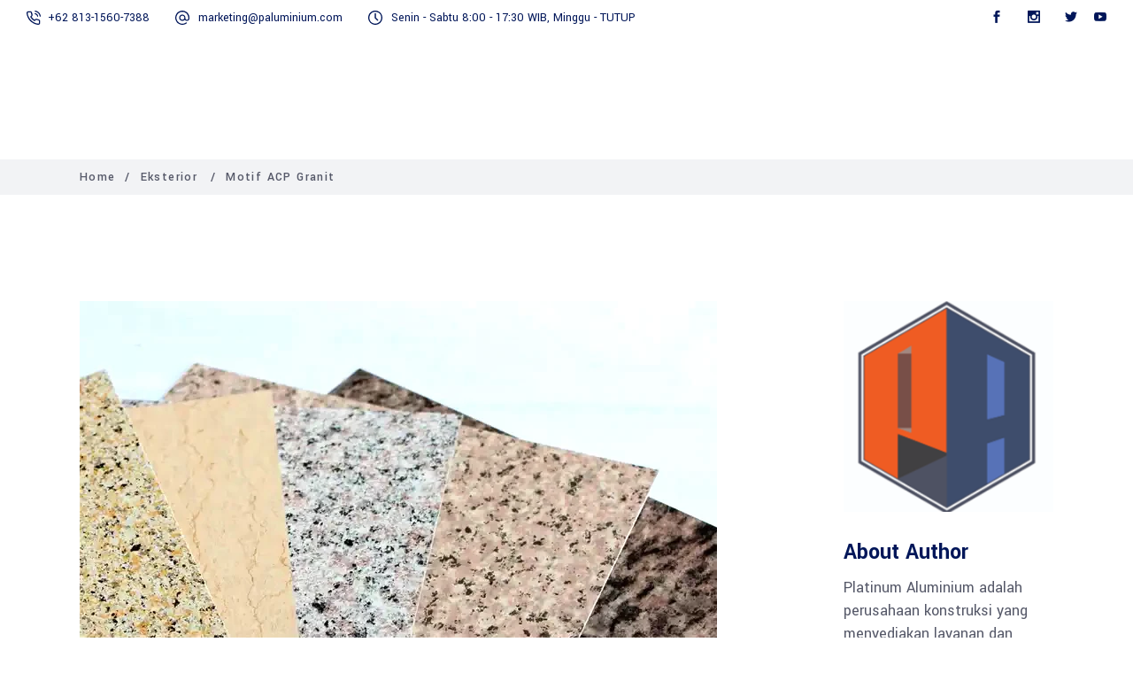

--- FILE ---
content_type: text/html; charset=UTF-8
request_url: https://paluminium.com/motif-acp-granit/
body_size: 33361
content:
<!DOCTYPE html>
<html lang="en-US">
<head><meta charset="UTF-8"/><script>if(navigator.userAgent.match(/MSIE|Internet Explorer/i)||navigator.userAgent.match(/Trident\/7\..*?rv:11/i)){var href=document.location.href;if(!href.match(/[?&]nowprocket/)){if(href.indexOf("?")==-1){if(href.indexOf("#")==-1){document.location.href=href+"?nowprocket=1"}else{document.location.href=href.replace("#","?nowprocket=1#")}}else{if(href.indexOf("#")==-1){document.location.href=href+"&nowprocket=1"}else{document.location.href=href.replace("#","&nowprocket=1#")}}}}</script><script>class RocketLazyLoadScripts{constructor(e){this.triggerEvents=e,this.eventOptions={passive:!0},this.userEventListener=this.triggerListener.bind(this),this.delayedScripts={normal:[],async:[],defer:[]},this.allJQueries=[]}_addUserInteractionListener(e){this.triggerEvents.forEach((t=>window.addEventListener(t,e.userEventListener,e.eventOptions)))}_removeUserInteractionListener(e){this.triggerEvents.forEach((t=>window.removeEventListener(t,e.userEventListener,e.eventOptions)))}triggerListener(){this._removeUserInteractionListener(this),"loading"===document.readyState?document.addEventListener("DOMContentLoaded",this._loadEverythingNow.bind(this)):this._loadEverythingNow()}async _loadEverythingNow(){this._delayEventListeners(),this._delayJQueryReady(this),this._handleDocumentWrite(),this._registerAllDelayedScripts(),this._preloadAllScripts(),await this._loadScriptsFromList(this.delayedScripts.normal),await this._loadScriptsFromList(this.delayedScripts.defer),await this._loadScriptsFromList(this.delayedScripts.async),await this._triggerDOMContentLoaded(),await this._triggerWindowLoad(),window.dispatchEvent(new Event("rocket-allScriptsLoaded"))}_registerAllDelayedScripts(){document.querySelectorAll("script[type=rocketlazyloadscript]").forEach((e=>{e.hasAttribute("src")?e.hasAttribute("async")&&!1!==e.async?this.delayedScripts.async.push(e):e.hasAttribute("defer")&&!1!==e.defer||"module"===e.getAttribute("data-rocket-type")?this.delayedScripts.defer.push(e):this.delayedScripts.normal.push(e):this.delayedScripts.normal.push(e)}))}async _transformScript(e){return await this._requestAnimFrame(),new Promise((t=>{const n=document.createElement("script");let r;[...e.attributes].forEach((e=>{let t=e.nodeName;"type"!==t&&("data-rocket-type"===t&&(t="type",r=e.nodeValue),n.setAttribute(t,e.nodeValue))})),e.hasAttribute("src")?(n.addEventListener("load",t),n.addEventListener("error",t)):(n.text=e.text,t()),e.parentNode.replaceChild(n,e)}))}async _loadScriptsFromList(e){const t=e.shift();return t?(await this._transformScript(t),this._loadScriptsFromList(e)):Promise.resolve()}_preloadAllScripts(){var e=document.createDocumentFragment();[...this.delayedScripts.normal,...this.delayedScripts.defer,...this.delayedScripts.async].forEach((t=>{const n=t.getAttribute("src");if(n){const t=document.createElement("link");t.href=n,t.rel="preload",t.as="script",e.appendChild(t)}})),document.head.appendChild(e)}_delayEventListeners(){let e={};function t(t,n){!function(t){function n(n){return e[t].eventsToRewrite.indexOf(n)>=0?"rocket-"+n:n}e[t]||(e[t]={originalFunctions:{add:t.addEventListener,remove:t.removeEventListener},eventsToRewrite:[]},t.addEventListener=function(){arguments[0]=n(arguments[0]),e[t].originalFunctions.add.apply(t,arguments)},t.removeEventListener=function(){arguments[0]=n(arguments[0]),e[t].originalFunctions.remove.apply(t,arguments)})}(t),e[t].eventsToRewrite.push(n)}function n(e,t){let n=e[t];Object.defineProperty(e,t,{get:()=>n||function(){},set(r){e["rocket"+t]=n=r}})}t(document,"DOMContentLoaded"),t(window,"DOMContentLoaded"),t(window,"load"),t(window,"pageshow"),t(document,"readystatechange"),n(document,"onreadystatechange"),n(window,"onload"),n(window,"onpageshow")}_delayJQueryReady(e){let t=window.jQuery;Object.defineProperty(window,"jQuery",{get:()=>t,set(n){if(n&&n.fn&&!e.allJQueries.includes(n)){n.fn.ready=n.fn.init.prototype.ready=function(t){e.domReadyFired?t.bind(document)(n):document.addEventListener("rocket-DOMContentLoaded",(()=>t.bind(document)(n)))};const t=n.fn.on;n.fn.on=n.fn.init.prototype.on=function(){if(this[0]===window){function e(e){return e.split(" ").map((e=>"load"===e||0===e.indexOf("load.")?"rocket-jquery-load":e)).join(" ")}"string"==typeof arguments[0]||arguments[0]instanceof String?arguments[0]=e(arguments[0]):"object"==typeof arguments[0]&&Object.keys(arguments[0]).forEach((t=>{delete Object.assign(arguments[0],{[e(t)]:arguments[0][t]})[t]}))}return t.apply(this,arguments),this},e.allJQueries.push(n)}t=n}})}async _triggerDOMContentLoaded(){this.domReadyFired=!0,await this._requestAnimFrame(),document.dispatchEvent(new Event("rocket-DOMContentLoaded")),await this._requestAnimFrame(),window.dispatchEvent(new Event("rocket-DOMContentLoaded")),await this._requestAnimFrame(),document.dispatchEvent(new Event("rocket-readystatechange")),await this._requestAnimFrame(),document.rocketonreadystatechange&&document.rocketonreadystatechange()}async _triggerWindowLoad(){await this._requestAnimFrame(),window.dispatchEvent(new Event("rocket-load")),await this._requestAnimFrame(),window.rocketonload&&window.rocketonload(),await this._requestAnimFrame(),this.allJQueries.forEach((e=>e(window).trigger("rocket-jquery-load"))),window.dispatchEvent(new Event("rocket-pageshow")),await this._requestAnimFrame(),window.rocketonpageshow&&window.rocketonpageshow()}_handleDocumentWrite(){const e=new Map;document.write=document.writeln=function(t){const n=document.currentScript,r=document.createRange(),i=n.parentElement;let o=e.get(n);void 0===o&&(o=n.nextSibling,e.set(n,o));const a=document.createDocumentFragment();r.setStart(a,0),a.appendChild(r.createContextualFragment(t)),i.insertBefore(a,o)}}async _requestAnimFrame(){return new Promise((e=>requestAnimationFrame(e)))}static run(){const e=new RocketLazyLoadScripts(["keydown","mousemove","touchmove","touchstart","touchend","wheel"]);e._addUserInteractionListener(e)}}RocketLazyLoadScripts.run();</script>
	
		
		<link rel="profile" href="https://gmpg.org/xfn/11" />
					<link rel="pingback" href="https://paluminium.com/xmlrpc.php">
		
					<meta name="viewport" content="width=device-width,initial-scale=1,user-scalable=yes">
		<meta name='robots' content='index, follow, max-image-preview:large, max-snippet:-1, max-video-preview:-1' />
	<style>img:is([sizes="auto" i], [sizes^="auto," i]) { contain-intrinsic-size: 3000px 1500px }</style>
	
	<!-- This site is optimized with the Yoast SEO Premium plugin v22.4 (Yoast SEO v26.2) - https://yoast.com/wordpress/plugins/seo/ -->
	<title>Motif ACP Granit</title><link rel="preload" as="style" href="https://fonts.googleapis.com/css?family=Yantramanav%3A900%2C800%2C700%2C600%2C500%2C400%2C300%7CPoppins%3A900%2C800%2C700%2C600%2C500%2C400%2C300&#038;subset=latin-ext&#038;display=swap" /><link rel="stylesheet" href="https://fonts.googleapis.com/css?family=Yantramanav%3A900%2C800%2C700%2C600%2C500%2C400%2C300%7CPoppins%3A900%2C800%2C700%2C600%2C500%2C400%2C300&#038;subset=latin-ext&#038;display=swap" media="print" onload="this.media='all'" /><noscript><link rel="stylesheet" href="https://fonts.googleapis.com/css?family=Yantramanav%3A900%2C800%2C700%2C600%2C500%2C400%2C300%7CPoppins%3A900%2C800%2C700%2C600%2C500%2C400%2C300&#038;subset=latin-ext&#038;display=swap" /></noscript>
	<meta name="description" content="ACP Motif Granit adalah solusi yang memberikan nilai estetika tinggi, juga mengoptimalkan penggunaan dana dengan hasil yang tahan lama." />
	<link rel="canonical" href="https://paluminium.com/motif-acp-granit/" />
	<meta property="og:locale" content="en_US" />
	<meta property="og:type" content="article" />
	<meta property="og:title" content="Motif ACP Granit" />
	<meta property="og:description" content="ACP Motif Granit adalah solusi yang memberikan nilai estetika tinggi, juga mengoptimalkan penggunaan dana dengan hasil yang tahan lama." />
	<meta property="og:url" content="https://paluminium.com/motif-acp-granit/" />
	<meta property="og:site_name" content="Kontraktor Terpercaya No. 1 Indonesia" />
	<meta property="article:published_time" content="2024-04-09T10:52:59+00:00" />
	<meta property="article:modified_time" content="2024-06-14T05:09:03+00:00" />
	<meta property="og:image" content="https://paluminium.com/wp-content/uploads/2023/12/ACP-Motif-Granit.webp" />
	<meta property="og:image:width" content="720" />
	<meta property="og:image:height" content="720" />
	<meta property="og:image:type" content="image/webp" />
	<meta name="author" content="Admin News" />
	<meta name="twitter:card" content="summary_large_image" />
	<meta name="twitter:creator" content="@admin@paluminium.com" />
	<meta name="twitter:label1" content="Written by" />
	<meta name="twitter:data1" content="Admin News" />
	<meta name="twitter:label2" content="Est. reading time" />
	<meta name="twitter:data2" content="5 minutes" />
	<script type="application/ld+json" class="yoast-schema-graph">{"@context":"https://schema.org","@graph":[{"@type":"Article","@id":"https://paluminium.com/motif-acp-granit/#article","isPartOf":{"@id":"https://paluminium.com/motif-acp-granit/"},"author":{"name":"Admin News","@id":"https://paluminium.com/#/schema/person/f5d920a3e01aa987b09e91e8202565a6"},"headline":"Motif ACP Granit","datePublished":"2024-04-09T10:52:59+00:00","dateModified":"2024-06-14T05:09:03+00:00","mainEntityOfPage":{"@id":"https://paluminium.com/motif-acp-granit/"},"wordCount":789,"commentCount":0,"publisher":{"@id":"https://paluminium.com/#organization"},"image":{"@id":"https://paluminium.com/motif-acp-granit/#primaryimage"},"thumbnailUrl":"https://paluminium.com/wp-content/uploads/2023/12/ACP-Motif-Granit.webp","keywords":["ACP","ACP Granit","ALUMINIUM COMPOSITE PANEL","Motif ACP Granit","Motif Granit ACP"],"articleSection":["Eksterior"],"inLanguage":"en-US","potentialAction":[{"@type":"CommentAction","name":"Comment","target":["https://paluminium.com/motif-acp-granit/#respond"]}]},{"@type":"WebPage","@id":"https://paluminium.com/motif-acp-granit/","url":"https://paluminium.com/motif-acp-granit/","name":"Motif ACP Granit","isPartOf":{"@id":"https://paluminium.com/#website"},"primaryImageOfPage":{"@id":"https://paluminium.com/motif-acp-granit/#primaryimage"},"image":{"@id":"https://paluminium.com/motif-acp-granit/#primaryimage"},"thumbnailUrl":"https://paluminium.com/wp-content/uploads/2023/12/ACP-Motif-Granit.webp","datePublished":"2024-04-09T10:52:59+00:00","dateModified":"2024-06-14T05:09:03+00:00","description":"ACP Motif Granit adalah solusi yang memberikan nilai estetika tinggi, juga mengoptimalkan penggunaan dana dengan hasil yang tahan lama.","breadcrumb":{"@id":"https://paluminium.com/motif-acp-granit/#breadcrumb"},"inLanguage":"en-US","potentialAction":[{"@type":"ReadAction","target":["https://paluminium.com/motif-acp-granit/"]}]},{"@type":"ImageObject","inLanguage":"en-US","@id":"https://paluminium.com/motif-acp-granit/#primaryimage","url":"https://paluminium.com/wp-content/uploads/2023/12/ACP-Motif-Granit.webp","contentUrl":"https://paluminium.com/wp-content/uploads/2023/12/ACP-Motif-Granit.webp","width":720,"height":720,"caption":"ACP Motif Granit"},{"@type":"BreadcrumbList","@id":"https://paluminium.com/motif-acp-granit/#breadcrumb","itemListElement":[{"@type":"ListItem","position":1,"name":"Home","item":"https://paluminium.com/"},{"@type":"ListItem","position":2,"name":"Blog","item":"https://paluminium.com/blog/"},{"@type":"ListItem","position":3,"name":"Eksterior","item":"https://paluminium.com/category/eksterior/"},{"@type":"ListItem","position":4,"name":"Motif ACP Granit"}]},{"@type":"WebSite","@id":"https://paluminium.com/#website","url":"https://paluminium.com/","name":"Kontraktor Terpercaya No. 1 Indonesia","description":"Kontraktor Kusen Aluminum, Kaca Tempered, dan Kontraktor ACP Terbaik","publisher":{"@id":"https://paluminium.com/#organization"},"potentialAction":[{"@type":"SearchAction","target":{"@type":"EntryPoint","urlTemplate":"https://paluminium.com/?s={search_term_string}"},"query-input":{"@type":"PropertyValueSpecification","valueRequired":true,"valueName":"search_term_string"}}],"inLanguage":"en-US"},{"@type":"Organization","@id":"https://paluminium.com/#organization","name":"Kontraktor Terpercaya No. 1 Indonesia","url":"https://paluminium.com/","logo":{"@type":"ImageObject","inLanguage":"en-US","@id":"https://paluminium.com/#/schema/logo/image/","url":"https://paluminium.com/wp-content/uploads/2022/07/LOGO_WEB_ICON_148x50.png","contentUrl":"https://paluminium.com/wp-content/uploads/2022/07/LOGO_WEB_ICON_148x50.png","width":148,"height":51,"caption":"Kontraktor Terpercaya No. 1 Indonesia"},"image":{"@id":"https://paluminium.com/#/schema/logo/image/"}},{"@type":"Person","@id":"https://paluminium.com/#/schema/person/f5d920a3e01aa987b09e91e8202565a6","name":"Admin News","image":{"@type":"ImageObject","inLanguage":"en-US","@id":"https://paluminium.com/#/schema/person/image/","url":"https://secure.gravatar.com/avatar/a66727a5bd654ea4e2d5910cbaaf351a8672241ff40d13601350af74735270fc?s=96&d=mm&r=g","contentUrl":"https://secure.gravatar.com/avatar/a66727a5bd654ea4e2d5910cbaaf351a8672241ff40d13601350af74735270fc?s=96&d=mm&r=g","caption":"Admin News"},"sameAs":["https://x.com/admin@paluminium.com"],"url":"https://paluminium.com/author/admin-news/"}]}</script>
	<!-- / Yoast SEO Premium plugin. -->


<link rel='dns-prefetch' href='//www.googletagmanager.com' />
<link rel='dns-prefetch' href='//fonts.googleapis.com' />
<link href='https://fonts.gstatic.com' crossorigin rel='preconnect' />
<link rel="alternate" type="application/rss+xml" title="Kontraktor Terpercaya No. 1 Indonesia &raquo; Feed" href="https://paluminium.com/feed/" />
<link rel="alternate" type="application/rss+xml" title="Kontraktor Terpercaya No. 1 Indonesia &raquo; Comments Feed" href="https://paluminium.com/comments/feed/" />
<link rel="alternate" type="application/rss+xml" title="Kontraktor Terpercaya No. 1 Indonesia &raquo; Motif ACP Granit Comments Feed" href="https://paluminium.com/motif-acp-granit/feed/" />
<link rel='stylesheet' id='animate-css' href='https://paluminium.com/wp-content/plugins/qi-blocks/assets/css/plugins/animate/animate.min.css?ver=4.1.1' type='text/css' media='all' />
<style id='wp-emoji-styles-inline-css' type='text/css'>

	img.wp-smiley, img.emoji {
		display: inline !important;
		border: none !important;
		box-shadow: none !important;
		height: 1em !important;
		width: 1em !important;
		margin: 0 0.07em !important;
		vertical-align: -0.1em !important;
		background: none !important;
		padding: 0 !important;
	}
</style>
<style id='wp-block-library-inline-css' type='text/css'>
:root{--wp-admin-theme-color:#007cba;--wp-admin-theme-color--rgb:0,124,186;--wp-admin-theme-color-darker-10:#006ba1;--wp-admin-theme-color-darker-10--rgb:0,107,161;--wp-admin-theme-color-darker-20:#005a87;--wp-admin-theme-color-darker-20--rgb:0,90,135;--wp-admin-border-width-focus:2px;--wp-block-synced-color:#7a00df;--wp-block-synced-color--rgb:122,0,223;--wp-bound-block-color:var(--wp-block-synced-color)}@media (min-resolution:192dpi){:root{--wp-admin-border-width-focus:1.5px}}.wp-element-button{cursor:pointer}:root{--wp--preset--font-size--normal:16px;--wp--preset--font-size--huge:42px}:root .has-very-light-gray-background-color{background-color:#eee}:root .has-very-dark-gray-background-color{background-color:#313131}:root .has-very-light-gray-color{color:#eee}:root .has-very-dark-gray-color{color:#313131}:root .has-vivid-green-cyan-to-vivid-cyan-blue-gradient-background{background:linear-gradient(135deg,#00d084,#0693e3)}:root .has-purple-crush-gradient-background{background:linear-gradient(135deg,#34e2e4,#4721fb 50%,#ab1dfe)}:root .has-hazy-dawn-gradient-background{background:linear-gradient(135deg,#faaca8,#dad0ec)}:root .has-subdued-olive-gradient-background{background:linear-gradient(135deg,#fafae1,#67a671)}:root .has-atomic-cream-gradient-background{background:linear-gradient(135deg,#fdd79a,#004a59)}:root .has-nightshade-gradient-background{background:linear-gradient(135deg,#330968,#31cdcf)}:root .has-midnight-gradient-background{background:linear-gradient(135deg,#020381,#2874fc)}.has-regular-font-size{font-size:1em}.has-larger-font-size{font-size:2.625em}.has-normal-font-size{font-size:var(--wp--preset--font-size--normal)}.has-huge-font-size{font-size:var(--wp--preset--font-size--huge)}.has-text-align-center{text-align:center}.has-text-align-left{text-align:left}.has-text-align-right{text-align:right}#end-resizable-editor-section{display:none}.aligncenter{clear:both}.items-justified-left{justify-content:flex-start}.items-justified-center{justify-content:center}.items-justified-right{justify-content:flex-end}.items-justified-space-between{justify-content:space-between}.screen-reader-text{border:0;clip-path:inset(50%);height:1px;margin:-1px;overflow:hidden;padding:0;position:absolute;width:1px;word-wrap:normal!important}.screen-reader-text:focus{background-color:#ddd;clip-path:none;color:#444;display:block;font-size:1em;height:auto;left:5px;line-height:normal;padding:15px 23px 14px;text-decoration:none;top:5px;width:auto;z-index:100000}html :where(.has-border-color){border-style:solid}html :where([style*=border-top-color]){border-top-style:solid}html :where([style*=border-right-color]){border-right-style:solid}html :where([style*=border-bottom-color]){border-bottom-style:solid}html :where([style*=border-left-color]){border-left-style:solid}html :where([style*=border-width]){border-style:solid}html :where([style*=border-top-width]){border-top-style:solid}html :where([style*=border-right-width]){border-right-style:solid}html :where([style*=border-bottom-width]){border-bottom-style:solid}html :where([style*=border-left-width]){border-left-style:solid}html :where(img[class*=wp-image-]){height:auto;max-width:100%}:where(figure){margin:0 0 1em}html :where(.is-position-sticky){--wp-admin--admin-bar--position-offset:var(--wp-admin--admin-bar--height,0px)}@media screen and (max-width:600px){html :where(.is-position-sticky){--wp-admin--admin-bar--position-offset:0px}}
</style>
<style id='classic-theme-styles-inline-css' type='text/css'>
/*! This file is auto-generated */
.wp-block-button__link{color:#fff;background-color:#32373c;border-radius:9999px;box-shadow:none;text-decoration:none;padding:calc(.667em + 2px) calc(1.333em + 2px);font-size:1.125em}.wp-block-file__button{background:#32373c;color:#fff;text-decoration:none}
</style>
<link data-minify="1" rel='stylesheet' id='contact-form-7-css' href='https://paluminium.com/wp-content/cache/min/1/wp-content/plugins/contact-form-7/includes/css/styles.css?ver=1762238658' type='text/css' media='all' />
<link data-minify="1" rel='stylesheet' id='qi-blocks-grid-css' href='https://paluminium.com/wp-content/cache/min/1/wp-content/plugins/qi-blocks/assets/dist/grid.css?ver=1762238658' type='text/css' media='all' />
<link data-minify="1" rel='stylesheet' id='qi-blocks-main-css' href='https://paluminium.com/wp-content/cache/min/1/wp-content/plugins/qi-blocks/assets/dist/main.css?ver=1762238658' type='text/css' media='all' />
<style id='woocommerce-inline-inline-css' type='text/css'>
.woocommerce form .form-row .required { visibility: visible; }
</style>
<link rel='stylesheet' id='qi-addons-for-elementor-grid-style-css' href='https://paluminium.com/wp-content/plugins/qi-addons-for-elementor/assets/css/grid.min.css?ver=1.9.5' type='text/css' media='all' />
<link rel='stylesheet' id='qi-addons-for-elementor-helper-parts-style-css' href='https://paluminium.com/wp-content/plugins/qi-addons-for-elementor/assets/css/helper-parts.min.css?ver=1.9.5' type='text/css' media='all' />
<link rel='stylesheet' id='qi-addons-for-elementor-style-css' href='https://paluminium.com/wp-content/plugins/qi-addons-for-elementor/assets/css/main.min.css?ver=1.9.5' type='text/css' media='all' />
<link data-minify="1" rel='stylesheet' id='brands-styles-css' href='https://paluminium.com/wp-content/cache/min/1/wp-content/plugins/woocommerce/assets/css/brands.css?ver=1762238658' type='text/css' media='all' />
<link rel='stylesheet' id='wilmer-mikado-default-style-css' href='https://paluminium.com/wp-content/themes/wilmer/style.css?ver=6.8.3' type='text/css' media='all' />
<link rel='stylesheet' id='wilmer-mikado-modules-css' href='https://paluminium.com/wp-content/themes/wilmer/assets/css/modules.min.css?ver=6.8.3' type='text/css' media='all' />
<link rel='stylesheet' id='wilmer-mikado-child-style-css' href='https://paluminium.com/wp-content/themes/wilmer-child/style.css?ver=6.8.3' type='text/css' media='all' />
<link data-minify="1" rel='stylesheet' id='mkdf-dripicons-css' href='https://paluminium.com/wp-content/cache/min/1/wp-content/themes/wilmer/framework/lib/icons-pack/dripicons/dripicons.css?ver=1762238660' type='text/css' media='all' />
<link data-minify="1" rel='stylesheet' id='mkdf-font_elegant-css' href='https://paluminium.com/wp-content/cache/min/1/wp-content/themes/wilmer/framework/lib/icons-pack/elegant-icons/style.min.css?ver=1762238660' type='text/css' media='all' />
<link data-minify="1" rel='stylesheet' id='mkdf-font_awesome-css' href='https://paluminium.com/wp-content/cache/min/1/wp-content/themes/wilmer/framework/lib/icons-pack/font-awesome/css/fontawesome-all.min.css?ver=1762238660' type='text/css' media='all' />
<link data-minify="1" rel='stylesheet' id='mkdf-ion_icons-css' href='https://paluminium.com/wp-content/cache/min/1/wp-content/themes/wilmer/framework/lib/icons-pack/ion-icons/css/ionicons.min.css?ver=1762238660' type='text/css' media='all' />
<link data-minify="1" rel='stylesheet' id='mkdf-linea_icons-css' href='https://paluminium.com/wp-content/cache/min/1/wp-content/themes/wilmer/framework/lib/icons-pack/linea-icons/style.css?ver=1762238666' type='text/css' media='all' />
<link data-minify="1" rel='stylesheet' id='mkdf-linear_icons-css' href='https://paluminium.com/wp-content/cache/min/1/wp-content/themes/wilmer/framework/lib/icons-pack/linear-icons/style.css?ver=1762238666' type='text/css' media='all' />
<link data-minify="1" rel='stylesheet' id='mkdf-simple_line_icons-css' href='https://paluminium.com/wp-content/cache/min/1/wp-content/themes/wilmer/framework/lib/icons-pack/simple-line-icons/simple-line-icons.css?ver=1762238666' type='text/css' media='all' />
<link rel='stylesheet' id='mediaelement-css' href='https://paluminium.com/wp-includes/js/mediaelement/mediaelementplayer-legacy.min.css?ver=4.2.17' type='text/css' media='all' />
<link rel='stylesheet' id='wp-mediaelement-css' href='https://paluminium.com/wp-includes/js/mediaelement/wp-mediaelement.min.css?ver=6.8.3' type='text/css' media='all' />
<link rel='stylesheet' id='wilmer-mikado-modules-responsive-css' href='https://paluminium.com/wp-content/themes/wilmer/assets/css/modules-responsive.min.css?ver=6.8.3' type='text/css' media='all' />

<link rel='stylesheet' id='wilmer-core-dashboard-style-css' href='https://paluminium.com/wp-content/plugins/wilmer-core/core-dashboard/assets/css/core-dashboard.min.css?ver=6.8.3' type='text/css' media='all' />
<link data-minify="1" rel='stylesheet' id='swiper-css' href='https://paluminium.com/wp-content/cache/min/1/wp-content/plugins/qi-addons-for-elementor/assets/plugins/swiper/8.4.5/swiper.min.css?ver=1762238666' type='text/css' media='all' />
<script type="rocketlazyloadscript" data-rocket-type="text/javascript" src="https://paluminium.com/wp-includes/js/jquery/jquery.min.js?ver=3.7.1" id="jquery-core-js" defer></script>
<script type="rocketlazyloadscript" data-rocket-type="text/javascript" src="https://paluminium.com/wp-includes/js/jquery/jquery-migrate.min.js?ver=3.4.1" id="jquery-migrate-js" defer></script>
<script type="rocketlazyloadscript" data-rocket-type="text/javascript" src="https://paluminium.com/wp-content/plugins/woocommerce/assets/js/jquery-blockui/jquery.blockUI.min.js?ver=2.7.0-wc.10.3.4" id="wc-jquery-blockui-js" defer="defer" data-wp-strategy="defer"></script>
<script type="text/javascript" id="wc-add-to-cart-js-extra">
/* <![CDATA[ */
var wc_add_to_cart_params = {"ajax_url":"\/wp-admin\/admin-ajax.php","wc_ajax_url":"\/?wc-ajax=%%endpoint%%","i18n_view_cart":"View cart","cart_url":"https:\/\/paluminium.com","is_cart":"","cart_redirect_after_add":"no"};
/* ]]> */
</script>
<script type="rocketlazyloadscript" data-rocket-type="text/javascript" src="https://paluminium.com/wp-content/plugins/woocommerce/assets/js/frontend/add-to-cart.min.js?ver=10.3.4" id="wc-add-to-cart-js" defer="defer" data-wp-strategy="defer"></script>
<script type="rocketlazyloadscript" data-rocket-type="text/javascript" src="https://paluminium.com/wp-content/plugins/woocommerce/assets/js/js-cookie/js.cookie.min.js?ver=2.1.4-wc.10.3.4" id="wc-js-cookie-js" defer="defer" data-wp-strategy="defer"></script>
<script type="text/javascript" id="woocommerce-js-extra">
/* <![CDATA[ */
var woocommerce_params = {"ajax_url":"\/wp-admin\/admin-ajax.php","wc_ajax_url":"\/?wc-ajax=%%endpoint%%","i18n_password_show":"Show password","i18n_password_hide":"Hide password"};
/* ]]> */
</script>
<script type="rocketlazyloadscript" data-rocket-type="text/javascript" src="https://paluminium.com/wp-content/plugins/woocommerce/assets/js/frontend/woocommerce.min.js?ver=10.3.4" id="woocommerce-js" defer="defer" data-wp-strategy="defer"></script>
<script type="rocketlazyloadscript" data-rocket-type="text/javascript" src="https://paluminium.com/wp-content/plugins/woocommerce/assets/js/select2/select2.full.min.js?ver=4.0.3-wc.10.3.4" id="wc-select2-js" defer="defer" data-wp-strategy="defer"></script>

<!-- Google tag (gtag.js) snippet added by Site Kit -->
<!-- Google Analytics snippet added by Site Kit -->
<script type="rocketlazyloadscript" data-rocket-type="text/javascript" src="https://www.googletagmanager.com/gtag/js?id=GT-NGMK5VF" id="google_gtagjs-js" async></script>
<script type="rocketlazyloadscript" data-rocket-type="text/javascript" id="google_gtagjs-js-after">
/* <![CDATA[ */
window.dataLayer = window.dataLayer || [];function gtag(){dataLayer.push(arguments);}
gtag("set","linker",{"domains":["paluminium.com"]});
gtag("js", new Date());
gtag("set", "developer_id.dZTNiMT", true);
gtag("config", "GT-NGMK5VF", {"googlesitekit_post_type":"post"});
/* ]]> */
</script>
<link rel="https://api.w.org/" href="https://paluminium.com/wp-json/" /><link rel="alternate" title="JSON" type="application/json" href="https://paluminium.com/wp-json/wp/v2/posts/10363" /><link rel="EditURI" type="application/rsd+xml" title="RSD" href="https://paluminium.com/xmlrpc.php?rsd" />
<meta name="generator" content="WordPress 6.8.3" />
<meta name="generator" content="WooCommerce 10.3.4" />
<link rel="alternate" title="oEmbed (JSON)" type="application/json+oembed" href="https://paluminium.com/wp-json/oembed/1.0/embed?url=https%3A%2F%2Fpaluminium.com%2Fmotif-acp-granit%2F" />
<link rel="alternate" title="oEmbed (XML)" type="text/xml+oembed" href="https://paluminium.com/wp-json/oembed/1.0/embed?url=https%3A%2F%2Fpaluminium.com%2Fmotif-acp-granit%2F&#038;format=xml" />
<meta name="generator" content="Site Kit by Google 1.165.0" /><meta name="pinterest-rich-pin" content="false" />	<noscript><style>.woocommerce-product-gallery{ opacity: 1 !important; }</style></noscript>
	<meta name="generator" content="Elementor 3.32.5; features: additional_custom_breakpoints; settings: css_print_method-external, google_font-enabled, font_display-auto">
			<style>
				.e-con.e-parent:nth-of-type(n+4):not(.e-lazyloaded):not(.e-no-lazyload),
				.e-con.e-parent:nth-of-type(n+4):not(.e-lazyloaded):not(.e-no-lazyload) * {
					background-image: none !important;
				}
				@media screen and (max-height: 1024px) {
					.e-con.e-parent:nth-of-type(n+3):not(.e-lazyloaded):not(.e-no-lazyload),
					.e-con.e-parent:nth-of-type(n+3):not(.e-lazyloaded):not(.e-no-lazyload) * {
						background-image: none !important;
					}
				}
				@media screen and (max-height: 640px) {
					.e-con.e-parent:nth-of-type(n+2):not(.e-lazyloaded):not(.e-no-lazyload),
					.e-con.e-parent:nth-of-type(n+2):not(.e-lazyloaded):not(.e-no-lazyload) * {
						background-image: none !important;
					}
				}
			</style>
			<style class='wp-fonts-local' type='text/css'>
@font-face{font-family:Inter;font-style:normal;font-weight:300 900;font-display:fallback;src:url('https://paluminium.com/wp-content/plugins/woocommerce/assets/fonts/Inter-VariableFont_slnt,wght.woff2') format('woff2');font-stretch:normal;}
@font-face{font-family:Cardo;font-style:normal;font-weight:400;font-display:fallback;src:url('https://paluminium.com/wp-content/plugins/woocommerce/assets/fonts/cardo_normal_400.woff2') format('woff2');}
</style>
<link rel="icon" href="https://paluminium.com/wp-content/uploads/2021/11/cropped-Platinum-Aluminium-LOGO_NEW-Favicon-32x32.png" sizes="32x32" />
<link rel="icon" href="https://paluminium.com/wp-content/uploads/2021/11/cropped-Platinum-Aluminium-LOGO_NEW-Favicon-192x192.png" sizes="192x192" />
<link rel="apple-touch-icon" href="https://paluminium.com/wp-content/uploads/2021/11/cropped-Platinum-Aluminium-LOGO_NEW-Favicon-180x180.png" />
<meta name="msapplication-TileImage" content="https://paluminium.com/wp-content/uploads/2021/11/cropped-Platinum-Aluminium-LOGO_NEW-Favicon-270x270.png" />
		<style type="text/css" id="wp-custom-css">
			.mkdf-logo-link svg{
    width:120px;   /* sesuaikan */
    height:auto;
}
		</style>
		</head>
<body class="wp-singular post-template-default single single-post postid-10363 single-format-standard wp-custom-logo wp-theme-wilmer wp-child-theme-wilmer-child theme-wilmer qi-blocks-1.4.4 qodef-gutenberg--no-touch wilmer-core-2.4.5 woocommerce-no-js qodef-qi--no-touch qi-addons-for-elementor-1.9.5 wilmer child-child-ver-1.0.2 wilmer-ver-3.4.4 mkdf-smooth-scroll mkdf-grid-1300 mkdf-empty-google-api mkdf-wide-dropdown-menu-content-in-grid mkdf-logo-image-source mkdf-sticky-header-on-scroll-down-up mkdf-dropdown-animate-height mkdf-header-tabbed mkdf-menu-area-shadow-disable mkdf-menu-area-in-grid-shadow-disable mkdf-menu-area-border-disable mkdf-menu-area-in-grid-border-disable mkdf-logo-area-border-disable mkdf-logo-area-in-grid-border-disable mkdf-header-vertical-shadow-disable mkdf-header-vertical-border-disable mkdf-side-menu-slide-from-right mkdf-woocommerce-columns-3 mkdf-woo-normal-space mkdf-woo-pl-info-below-image mkdf-woo-single-thumb-below-image mkdf-woo-single-has-pretty-photo mkdf-default-mobile-header mkdf-sticky-up-mobile-header mkdf-header-top-enabled mkdf-search-covers-header elementor-default elementor-kit-11122" itemscope itemtype="http://schema.org/WebPage">
		<section class="mkdf-side-menu">
	<a class="mkdf-close-side-menu mkdf-close-side-menu-predefined" href="#">
		<svg class="mkdf-close-icon-svg" version="1.1" xmlns="http://www.w3.org/2000/svg" xmlns:xlink="http://www.w3.org/1999/xlink" x="0px" y="0px"
					viewBox="0 0 18 14" style="enable-background:new 0 0 18 14;" xml:space="preserve">
					   <style type="text/css">
						   .st0{fill:#FFFFFF;}
					   </style>
					   <path class="st0" d="M15.5,2c0.4-0.4,0.4-1.1,0-1.5c-0.2-0.2-0.5-0.3-0.8-0.3c0,0,0,0,0,0c-0.3,0-0.6,0.1-0.8,0.3L2.5,12
						   c-0.2,0.2-0.3,0.5-0.3,0.8c0,0.3,0.1,0.6,0.3,0.8C2.9,14,3.6,14,4,13.5L15.5,2z"/>
					   <path class="st0" d="M15.5,2c0.4-0.4,0.4-1.1,0-1.5c-0.2-0.2-0.5-0.3-0.8-0.3c0,0,0,0,0,0c-0.3,0-0.6,0.1-0.8,0.3L2.5,12
						   c-0.2,0.2-0.3,0.5-0.3,0.8c0,0.3,0.1,0.6,0.3,0.8C2.9,14,3.6,14,4,13.5L15.5,2z"/>
					   <path class="st0" d="M2.5,2C2,1.6,2,0.9,2.5,0.5c0.2-0.2,0.5-0.3,0.8-0.3c0,0,0,0,0,0c0.3,0,0.6,0.1,0.8,0.3L15.5,12
						   c0.2,0.2,0.3,0.5,0.3,0.8c0,0.3-0.1,0.6-0.3,0.8c-0.4,0.4-1.1,0.4-1.5,0L2.5,2z"/>
					   <path class="st0" d="M2.5,2C2,1.6,2,0.9,2.5,0.5c0.2-0.2,0.5-0.3,0.8-0.3c0,0,0,0,0,0c0.3,0,0.6,0.1,0.8,0.3L15.5,12
						   c0.2,0.2,0.3,0.5,0.3,0.8c0,0.3-0.1,0.6-0.3,0.8c-0.4,0.4-1.1,0.4-1.5,0L2.5,2z"/>
					   </svg>	</a>
	<div id="text-13" class="widget mkdf-sidearea widget_text"><div class="mkdf-widget-title-holder"><h4 class="mkdf-widget-title">Quick contact info</h4></div>			<div class="textwidget"><p>Introducing a truly professional WordPress theme built to last! We developed Wilmër for all construction &amp; architecture sites.</p>
</div>
		</div>			
			<a class="mkdf-icon-widget-holder mkdf-icon-has-hover" data-hover-color="#ff5e14"					href="https://wilmer.qodeinteractive.com/elementor/contact-us/"
					target="_self" style="color: #9ca5af">
				<span class="mkdf-icon-element mkdf-custom-image"><img src="https://paluminium.com/wp-content/uploads/2018/12/footer-icon-img-04.png" alt="icon_widget_image" /></span>				<span class="mkdf-icon-text ">Monday-Friday: 9am to 5pm; Satuday: 10ap to 2pm</span>			</a>
						
			<a class="mkdf-icon-widget-holder mkdf-icon-has-hover" data-hover-color="#ff5e14"					href="https://www.google.com/maps/place/7200-7298+Colonial+Rd,+Brooklyn,+NY+11209,+USA/@40.6344539,-74.0331523,18z/data=!3m1!4b1!4m5!3m4!1s0x89c24ff836cd2eb3:0xdd6e3e3f4289d8a2!8m2!3d40.6344527!4d-74.0324825"
					target="_blank" style="margin: 0 5px 24px 0px;color: #9ca5af">
				<span class="mkdf-icon-element mkdf-custom-image"><img src="https://paluminium.com/wp-content/uploads/2018/12/footer-icon-img-01.png" alt="icon_widget_image" /></span>				<span class="mkdf-icon-text ">7300-7398 Colonial Rd, Brooklyn, NY 11209, USA</span>			</a>
						
			<a class="mkdf-icon-widget-holder mkdf-icon-has-hover" data-hover-color="#ff5e14"					href="tel:+12312345678900"
					target="_self" style="margin: 0 0 0 0;color: #9ca5af">
				<span class="mkdf-icon-element mkdf-custom-image"><img src="https://paluminium.com/wp-content/uploads/2018/12/footer-icon-img-03.png" alt="icon_widget_image" /></span>				<span class="mkdf-icon-text ">+ (123) 1234-567-8900</span>			</a>
						
			<a class="mkdf-icon-widget-holder mkdf-icon-has-hover" data-hover-color="#ff5e14"					href="tel:+12312345678901"
					target="_self" style="margin: 0 0 22px 29px;color: #9ca5af">
								<span class="mkdf-icon-text mkdf-no-icon">+ (123) 1234-567-8901</span>			</a>
						
			<a class="mkdf-icon-widget-holder mkdf-icon-has-hover" data-hover-color="#ff5e14" href="/cdn-cgi/l/email-protection#daadb3b6b7bfa89aabb5bebfb3b4aebfa8bbb9aeb3acbff4b9b5b7" target="_self" style="margin: 0 0 0 0;color: #9ca5af">
				<span class="mkdf-icon-element mkdf-custom-image"><img src="https://paluminium.com/wp-content/uploads/2018/12/footer-icon-img-02.png" alt="icon_widget_image" /></span>				<span class="mkdf-icon-text "><span class="__cf_email__" data-cfemail="64130d0809011624150b00010d0a1001160507100d12014a070b09">[email&#160;protected]</span></span>			</a>
						
			<a class="mkdf-icon-widget-holder mkdf-icon-has-hover" data-hover-color="#ff5e14" href="/cdn-cgi/l/email-protection#9ee9f7f2f3fbecacdeeff1fafbf7f0eafbecfffdeaf7e8fbb0fdf1f3" target="_self" style="margin: 0 0 42px 28px;color: #9ca5af">
								<span class="mkdf-icon-text mkdf-no-icon"><span class="__cf_email__" data-cfemail="2057494c4d45521260514f4445494e5445524143544956450e434f4d">[email&#160;protected]</span></span>			</a>
			<div class="widget mkdf-social-icons-group-widget mkdf-square-icons text-align-center"><div class="mkdf-social-icons-group-widget-inner">									<a class="mkdf-social-icon-widget-holder mkdf-icon-has-hover" data-hover-color="#ffffff" 					   href="https://www.facebook.com/QodeInteractive/" target="_blank">
						<span class="mkdf-social-icon-widget social_facebook"></span>					</a>
													<a class="mkdf-social-icon-widget-holder mkdf-icon-has-hover" data-hover-color="#ffffff" 					   href="https://www.pinterest.com/qodeinteractive/" target="_blank">
						<span class="mkdf-social-icon-widget social_pinterest"></span>					</a>
													<a class="mkdf-social-icon-widget-holder mkdf-icon-has-hover" data-hover-color="#ffffff" 					   href="https://twitter.com/qodeinteractive" target="_blank">
						<span class="mkdf-social-icon-widget social_twitter"></span>					</a>
													<a class="mkdf-social-icon-widget-holder mkdf-icon-has-hover" data-hover-color="#ffffff" 					   href="https://dribbble.com/qodeinteractive" target="_blank">
						<span class="mkdf-social-icon-widget social_dribbble"></span>					</a>
												</div></div></section>
    <div class="mkdf-wrapper">
        <div class="mkdf-wrapper-inner">
            	
	
    
	<div class="mkdf-top-bar mkdf-top-bar-dark-skin">
				
						
			<div class="mkdf-vertical-align-containers">
				<div class="mkdf-position-left"><!--
				 --><div class="mkdf-position-left-inner">
                            <div id="custom_html-2" class="widget_text widget widget_custom_html mkdf-top-bar-widget"><div class="textwidget custom-html-widget"><svg version="1.1" xmlns="http://www.w3.org/2000/svg" xmlns:xlink="http://www.w3.org/1999/xlink" x="0px" y="0px"
	 width="16" height="16" style="enable-background:new 0 0 16 16;" xml:space="preserve">

<path class="st0" d="M12.5,6.9c-0.3,0-0.6-0.2-0.6-0.5c-0.2-1.2-1.1-2-2.3-2.3C9.3,4,9.1,3.7,9.1,3.3C9.2,3,9.5,2.8,9.9,2.8
	C10.7,3,11.4,3.4,12,4c0.6,0.6,1,1.3,1.1,2.1c0.1,0.4-0.2,0.7-0.5,0.8C12.6,6.9,12.6,6.9,12.5,6.9z"/>
<path class="st0" d="M15.4,6.9c-0.3,0-0.6-0.2-0.6-0.6c-0.3-2.7-2.4-4.7-5-5c-0.4,0-0.6-0.4-0.6-0.7C9.2,0.2,9.5,0,9.8,0
	c1.6,0.2,3,0.9,4.2,2c1.1,1.1,1.8,2.6,2,4.2C16,6.5,15.8,6.8,15.4,6.9C15.4,6.9,15.4,6.9,15.4,6.9z"/>
<path class="st0" d="M13.2,16c-0.1,0-0.1,0-0.2,0c0,0,0,0,0,0c-2.3-0.2-4.5-1-6.4-2.3c-1.8-1.1-3.3-2.6-4.4-4.4C1,7.4,0.2,5.2,0,2.9
	c0,0,0,0,0,0c-0.1-1.1,0.7-2.1,1.9-2.2c0.1,0,0.1,0,0.2,0h2.1c1,0,1.9,0.7,2.1,1.8c0,0,0,0,0,0c0.1,0.6,0.2,1.2,0.5,1.8
	C7,5.1,6.8,5.9,6.2,6.5c0,0,0,0,0,0L5.7,7c0.8,1.3,2,2.5,3.3,3.3l0.5-0.5c0,0,0,0,0,0c0.6-0.6,1.4-0.7,2.2-0.5
	c0.6,0.2,1.2,0.4,1.8,0.5c0,0,0,0,0,0c1,0.1,1.8,1,1.8,2.1v2.1C15.3,15.1,14.4,16,13.2,16C13.2,16,13.2,16,13.2,16z M13.2,14.7
	C13.2,14.7,13.2,14.7,13.2,14.7c0.5,0,0.8-0.3,0.8-0.8v-2.1c0,0,0,0,0,0c0-0.4-0.3-0.7-0.7-0.8c-0.7-0.1-1.4-0.3-2.1-0.5
	c-0.3-0.1-0.6,0-0.8,0.2l-0.9,0.9c-0.2,0.2-0.5,0.2-0.8,0.1c-1.9-1.1-3.4-2.6-4.5-4.5C4.1,7,4.2,6.7,4.4,6.5l0.9-0.9
	C5.5,5.3,5.6,5,5.5,4.8C5.2,4.1,5,3.4,4.9,2.6C4.9,2.3,4.6,2,4.2,2c0,0,0,0,0,0H2.1C2,2,2,2,2,2C1.6,2,1.3,2.4,1.3,2.8
	c0.2,2.1,0.9,4.1,2.1,5.8c0,0,0,0,0,0c1,1.6,2.4,3,4,4c0,0,0,0,0,0C9.1,13.8,11.1,14.5,13.2,14.7z"/>
</svg>
<a href="tel:+6281315607388" style="margin-left:4px;margin-right:10px;">+62 813-1560-7388</a>
<svg version="1.1"  xmlns="http://www.w3.org/2000/svg" xmlns:xlink="http://www.w3.org/1999/xlink" x="0px" y="0px"  width="16" height="16"
 style="margin-left: 15px" xml:space="preserve">
<path class="st0" d="M13.7,2.3C12.1,0.8,10.1,0,8,0c0,0,0,0,0,0C5.9,0,3.9,0.8,2.3,2.3C0.8,3.9,0,5.9,0,8c0,2.1,0.8,4.1,2.3,5.7
	C3.9,15.2,5.9,16,8,16c0,0,0,0,0,0c1.7,0,3.5-0.6,4.9-1.6c0.3-0.2,0.3-0.6,0.1-0.9c-0.2-0.3-0.6-0.3-0.9-0.1
	c-1.2,0.9-2.6,1.4-4.1,1.4h0c-1.8,0-3.5-0.7-4.7-2c-1.3-1.3-2-3-2-4.7c0-3.7,3-6.7,6.7-6.7h0c3.7,0,6.7,3,6.7,6.7v0.7
	c0,0.9-0.7,1.6-1.6,1.6c-0.9,0-1.6-0.7-1.6-1.6V8l0,0c0-2-1.6-3.6-3.6-3.6C6,4.4,4.4,6,4.4,8S6,11.6,8,11.6c1.1,0,2.1-0.5,2.8-1.3
	c0.5,0.8,1.4,1.3,2.4,1.3c1.6,0,2.9-1.3,2.9-2.9V8C16,5.9,15.2,3.9,13.7,2.3z M8,10.3c-1.3,0-2.3-1-2.3-2.3s1-2.3,2.3-2.3
	c1.3,0,2.3,1,2.3,2.3S9.3,10.3,8,10.3z"/>
</svg>
<a href="/cdn-cgi/l/email-protection#127f73607977667b7c755262737e677f7b7c7b677f3c717d7f" style="margin-left:6px;margin-right:25px;"><span class="__cf_email__" data-cfemail="b1dcd0c3dad4c5d8dfd6f1c1d0ddc4dcd8dfd8c4dc9fd2dedc">[email&#160;protected]</span></a>
<svg version="1.1" xmlns="http://www.w3.org/2000/svg" xmlns:xlink="http://www.w3.org/1999/xlink" x="0px" y="0px" width="16" height="16" xml:space="preserve">
<style type="text/css">
	.st0{fill:#12192D;}
</style>
<g>
	<path class="st0" d="M15.4,4.9c-0.8-2-2.3-3.4-4.3-4.3c-2-0.9-4.3-0.9-6.3,0c-2,0.9-3.4,2.3-4.3,4.3C0.2,5.8,0,6.9,0,8
		c0,1.1,0.2,2.2,0.6,3.1c0.9,2,2.3,3.4,4.3,4.3c1,0.4,2,0.6,3.1,0.6c1.1,0,2.1-0.2,3.1-0.6c2-0.8,3.4-2.3,4.3-4.3
		c0.4-1,0.6-2.1,0.6-3.1C16,6.9,15.8,5.9,15.4,4.9z M14.7,8c0,1.2-0.3,2.3-0.9,3.4c-0.6,1-1.4,1.8-2.5,2.4c-1,0.6-2.2,0.9-3.4,0.9
		c-0.9,0-1.8-0.2-2.6-0.5c-0.8-0.4-1.6-0.8-2.1-1.4c-0.6-0.6-1.1-1.3-1.4-2.1C1.5,9.8,1.3,8.9,1.3,8c0-1.2,0.3-2.3,0.9-3.4
		c0.6-1,1.4-1.8,2.4-2.4c1-0.6,2.1-0.9,3.4-0.9s2.3,0.3,3.4,0.9c1,0.6,1.9,1.4,2.5,2.4C14.4,5.7,14.7,6.8,14.7,8z"/>
	<path class="st0" d="M8.7,7.8V3.5c0-0.4-0.3-0.7-0.7-0.7c-0.4,0-0.7,0.3-0.7,0.7V8l0,0.1c0,0.2,0,0.4,0.2,0.5l2.6,2.6
		c0.1,0.1,0.3,0.2,0.5,0.2c0.2,0,0.3-0.1,0.5-0.2c0.3-0.3,0.3-0.7,0-0.9L8.7,7.8z"/>
</g>
</svg>
<a href="https://paluminium.com/kontak-kami/" style="margin-left: 6px;margin-right:0;">Senin - Sabtu 8:00 - 17:30 WIB, Minggu - TUTUP</a>


</div></div>					</div>
				</div>
				<div class="mkdf-position-right"><!--
				 --><div class="mkdf-position-right-inner">
                        <div class="widget mkdf-social-icons-group-widget text-align-left"><div class="mkdf-social-icons-group-widget-inner">									<a class="mkdf-social-icon-widget-holder mkdf-icon-has-hover"  style="margin: 0 24px 0 0px;"					   href="https://www.facebook.com/paluminiumcom/" target="_blank">
						<span class="mkdf-social-icon-widget social_facebook"></span>					</a>
													<a class="mkdf-social-icon-widget-holder mkdf-icon-has-hover"  style="margin: 0 24px 0 0px;"					   href="https://www.instagram.com/paluminiumcom" target="_blank">
						<span class="mkdf-social-icon-widget social_instagram"></span>					</a>
													<a class="mkdf-social-icon-widget-holder mkdf-icon-has-hover"  style="margin: 0 24px 0 0px;"					   href="https://www.tiktok.com/@platinumaluminium" target="_blank">
						<span class="mkdf-social-icon-widget social_twitter"></span>					</a>
													<a class="mkdf-social-icon-widget-holder mkdf-icon-has-hover"  style="margin: 0 24px 0 0px;"					   href="https://www.youtube.com/@platinumaluminium303" target="_blank">
						<span class="mkdf-social-icon-widget social_youtube"></span>					</a>
												</div></div>					</div>
				</div>
			</div>
				
				
			</div>
	
	
<header class="mkdf-page-header">
		
			
	<div class="mkdf-menu-area">
				
        <div class="mkdf-vertical-align-containers">
            <div class="mkdf-position-left"><!--
             --><div class="mkdf-position-left-inner">
                    
	
	<div class="mkdf-logo-wrapper">
		<a itemprop="url" href="https://paluminium.com/" >
			<img itemprop="image" class="mkdf-normal-logo" src="https://paluminium.com/wp-content/uploads/2025/05/Logo_PA_Redesign.svg"  alt="logo"/>
			<img itemprop="image" class="mkdf-dark-logo" src="https://paluminium.com/wp-content/uploads/2025/05/Logo_PA_Redesign.svg"  alt="dark logo"/>			<img itemprop="image" class="mkdf-light-logo" src="https://paluminium.com/wp-content/uploads/2025/05/Logo_PA_Redesign.svg"  alt="light logo"/>		</a>
	</div>

                </div>
            </div>
            <div class="mkdf-position-center"><!--
             --><div class="mkdf-position-center-inner">
                    	
	<nav class="mkdf-main-menu mkdf-drop-down mkdf-default-nav">
		<ul id="menu-home" class="clearfix"><li id="nav-menu-item-19" class="menu-item menu-item-type-custom menu-item-object-custom menu-item-home  narrow"><a href="https://paluminium.com" class=""><span class="item_outer"><span class="item_text">Home</span></span></a></li>
<li id="nav-menu-item-20" class="menu-item menu-item-type-post_type menu-item-object-page  narrow"><a href="https://paluminium.com/tentang-kami/" class=""><span class="item_outer"><span class="item_text">Tentang Kami</span></span></a></li>
<li id="nav-menu-item-2039" class="menu-item menu-item-type-custom menu-item-object-custom menu-item-has-children  has_sub narrow"><a href="#" class=""><span class="item_outer"><span class="item_text">Jasa</span><i class="mkdf-menu-arrow fa fa-angle-down"></i></span></a>
<div class="second"><div class="inner"><ul>
	<li id="nav-menu-item-11124" class="menu-item menu-item-type-custom menu-item-object-custom menu-item-has-children sub"><a href="#" class=""><span class="item_outer"><span class="item_text">Aluminium</span></span></a>
	<ul>
		<li id="nav-menu-item-353" class="menu-item menu-item-type-post_type menu-item-object-page "><a href="https://paluminium.com/kusen-aluminium/" class=""><span class="item_outer"><span class="item_text">Kusen Aluminium</span></span></a></li>
		<li id="nav-menu-item-2150" class="menu-item menu-item-type-post_type menu-item-object-page "><a href="https://paluminium.com/jendela-aluminium/" class=""><span class="item_outer"><span class="item_text">Jendela Aluminium</span></span></a></li>
	</ul>
</li>
	<li id="nav-menu-item-11125" class="menu-item menu-item-type-custom menu-item-object-custom menu-item-has-children sub"><a href="#" class=""><span class="item_outer"><span class="item_text">Kaca</span></span></a>
	<ul>
		<li id="nav-menu-item-352" class="menu-item menu-item-type-post_type menu-item-object-page "><a href="https://paluminium.com/jasa-kaca-tempered/" class=""><span class="item_outer"><span class="item_text">Jasa Partisi Kaca Tempered</span></span></a></li>
	</ul>
</li>
	<li id="nav-menu-item-11126" class="menu-item menu-item-type-custom menu-item-object-custom menu-item-has-children sub"><a href="#" class=""><span class="item_outer"><span class="item_text">Fasad</span></span></a>
	<ul>
		<li id="nav-menu-item-351" class="menu-item menu-item-type-post_type menu-item-object-page "><a href="https://paluminium.com/pasang-acp/" class=""><span class="item_outer"><span class="item_text">Pasang ACP</span></span></a></li>
	</ul>
</li>
	<li id="nav-menu-item-11127" class="menu-item menu-item-type-custom menu-item-object-custom "><a href="#" class=""><span class="item_outer"><span class="item_text">Lainnya</span></span></a></li>
</ul></div></div>
</li>
<li id="nav-menu-item-2036" class="menu-item menu-item-type-post_type menu-item-object-page  narrow"><a href="https://paluminium.com/galeri-proyek/" class=""><span class="item_outer"><span class="item_text">Galeri Proyek</span></span></a></li>
<li id="nav-menu-item-10581" class="menu-item menu-item-type-post_type menu-item-object-page current_page_parent  narrow"><a href="https://paluminium.com/blog/" class=""><span class="item_outer"><span class="item_text">Blog</span></span></a></li>
<li id="nav-menu-item-10485" class="menu-item menu-item-type-post_type menu-item-object-page  narrow"><a href="https://paluminium.com/kontak-kami/" class=""><span class="item_outer"><span class="item_text">Kontak</span></span></a></li>
</ul>	</nav>

                </div>
            </div>
            <div class="mkdf-position-right"><!--
             --><div class="mkdf-position-right-inner">
								
			<a   class="mkdf-search-opener mkdf-icon-has-hover mkdf-search-opener-svg-path"					href="javascript:void(0)">
            <span class="mkdf-search-opener-wrapper">
	            <svg height="18px" width="18px" xmlns="http://www.w3.org/2000/svg" xmlns:xlink="http://www.w3.org/1999/xlink" x="0px" y="0px"
	 viewBox="0 0 18 18" style="enable-background:new 0 0 18 18;" xml:space="preserve">
<path d="M17.9,16.7l-4.2-4.2c1.1-1.4,1.7-3,1.7-4.8c0-2-0.8-4-2.2-5.4c-1.4-1.4-3.4-2.2-5.4-2.2s-4,0.8-5.4,2.2
	S0.1,5.7,0.1,7.7s0.8,4,2.2,5.4c1.4,1.4,3.4,2.2,5.4,2.2c1.8,0,3.4-0.6,4.8-1.7l4.2,4.2c0.2,0.2,0.4,0.2,0.6,0.2
	c0.2,0,0.4-0.1,0.6-0.2c0.2-0.2,0.2-0.4,0.2-0.6C18.1,17.1,18,16.9,17.9,16.7z M13.7,7.7c0,1.6-0.6,3.1-1.8,4.2l0,0
	c-1.1,1.1-2.6,1.7-4.2,1.7c-3.3,0-6-2.7-6-6c0-3.3,2.7-6,6-6C11,1.7,13.7,4.4,13.7,7.7z"/>
</svg>	                        </span>
			</a>
					
			<a class="mkdf-side-menu-button-opener mkdf-icon-has-hover mkdf-side-menu-button-opener-predefined"  href="javascript:void(0)" >
								<span class="mkdf-side-menu-icon">
				<span class="mkdf-hm-lines"><span class="mkdf-hm-line mkdf-line-1"></span><span class="mkdf-hm-line mkdf-line-2"></span><span class="mkdf-hm-line mkdf-line-3"></span></span>            </span>
			</a>
		                </div>
            </div>
        </div>
	</div>
		
		
	
<div class="mkdf-sticky-header">
        <div class="mkdf-sticky-holder mkdf-menu-right">
                    <div class="mkdf-vertical-align-containers">
                <div class="mkdf-position-left"><!--
                 --><div class="mkdf-position-left-inner">
                        
	
	<div class="mkdf-logo-wrapper">
		<a itemprop="url" href="https://paluminium.com/" >
			<img itemprop="image" class="mkdf-normal-logo" src="https://paluminium.com/wp-content/uploads/2025/05/Logo_PA_Redesign.svg"  alt="logo"/>
			<img itemprop="image" class="mkdf-dark-logo" src="https://paluminium.com/wp-content/uploads/2025/05/Logo_PA_Redesign.svg"  alt="dark logo"/>			<img itemprop="image" class="mkdf-light-logo" src="https://paluminium.com/wp-content/uploads/2025/05/Logo_PA_Redesign.svg"  alt="light logo"/>		</a>
	</div>

                                            </div>
                </div>
                                <div class="mkdf-position-right"><!--
                 --><div class="mkdf-position-right-inner">
                                                    
<nav class="mkdf-main-menu mkdf-drop-down mkdf-sticky-nav">
    <ul id="menu-home-1" class="clearfix"><li id="sticky-nav-menu-item-19" class="menu-item menu-item-type-custom menu-item-object-custom menu-item-home  narrow"><a href="https://paluminium.com" class=""><span class="item_outer"><span class="item_text">Home</span><span class="plus"></span></span></a></li>
<li id="sticky-nav-menu-item-20" class="menu-item menu-item-type-post_type menu-item-object-page  narrow"><a href="https://paluminium.com/tentang-kami/" class=""><span class="item_outer"><span class="item_text">Tentang Kami</span><span class="plus"></span></span></a></li>
<li id="sticky-nav-menu-item-2039" class="menu-item menu-item-type-custom menu-item-object-custom menu-item-has-children  has_sub narrow"><a href="#" class=""><span class="item_outer"><span class="item_text">Jasa</span><span class="plus"></span><i class="mkdf-menu-arrow fa fa-angle-down"></i></span></a>
<div class="second"><div class="inner"><ul>
	<li id="sticky-nav-menu-item-11124" class="menu-item menu-item-type-custom menu-item-object-custom menu-item-has-children sub"><a href="#" class=""><span class="item_outer"><span class="item_text">Aluminium</span><span class="plus"></span></span></a>
	<ul>
		<li id="sticky-nav-menu-item-353" class="menu-item menu-item-type-post_type menu-item-object-page "><a href="https://paluminium.com/kusen-aluminium/" class=""><span class="item_outer"><span class="item_text">Kusen Aluminium</span><span class="plus"></span></span></a></li>
		<li id="sticky-nav-menu-item-2150" class="menu-item menu-item-type-post_type menu-item-object-page "><a href="https://paluminium.com/jendela-aluminium/" class=""><span class="item_outer"><span class="item_text">Jendela Aluminium</span><span class="plus"></span></span></a></li>
	</ul>
</li>
	<li id="sticky-nav-menu-item-11125" class="menu-item menu-item-type-custom menu-item-object-custom menu-item-has-children sub"><a href="#" class=""><span class="item_outer"><span class="item_text">Kaca</span><span class="plus"></span></span></a>
	<ul>
		<li id="sticky-nav-menu-item-352" class="menu-item menu-item-type-post_type menu-item-object-page "><a href="https://paluminium.com/jasa-kaca-tempered/" class=""><span class="item_outer"><span class="item_text">Jasa Partisi Kaca Tempered</span><span class="plus"></span></span></a></li>
	</ul>
</li>
	<li id="sticky-nav-menu-item-11126" class="menu-item menu-item-type-custom menu-item-object-custom menu-item-has-children sub"><a href="#" class=""><span class="item_outer"><span class="item_text">Fasad</span><span class="plus"></span></span></a>
	<ul>
		<li id="sticky-nav-menu-item-351" class="menu-item menu-item-type-post_type menu-item-object-page "><a href="https://paluminium.com/pasang-acp/" class=""><span class="item_outer"><span class="item_text">Pasang ACP</span><span class="plus"></span></span></a></li>
	</ul>
</li>
	<li id="sticky-nav-menu-item-11127" class="menu-item menu-item-type-custom menu-item-object-custom "><a href="#" class=""><span class="item_outer"><span class="item_text">Lainnya</span><span class="plus"></span></span></a></li>
</ul></div></div>
</li>
<li id="sticky-nav-menu-item-2036" class="menu-item menu-item-type-post_type menu-item-object-page  narrow"><a href="https://paluminium.com/galeri-proyek/" class=""><span class="item_outer"><span class="item_text">Galeri Proyek</span><span class="plus"></span></span></a></li>
<li id="sticky-nav-menu-item-10581" class="menu-item menu-item-type-post_type menu-item-object-page current_page_parent  narrow"><a href="https://paluminium.com/blog/" class=""><span class="item_outer"><span class="item_text">Blog</span><span class="plus"></span></span></a></li>
<li id="sticky-nav-menu-item-10485" class="menu-item menu-item-type-post_type menu-item-object-page  narrow"><a href="https://paluminium.com/kontak-kami/" class=""><span class="item_outer"><span class="item_text">Kontak</span><span class="plus"></span></span></a></li>
</ul></nav>

                                                			
			<a  style="margin: 0 0px 0 -1px;" class="mkdf-search-opener mkdf-icon-has-hover mkdf-search-opener-svg-path"					href="javascript:void(0)">
            <span class="mkdf-search-opener-wrapper">
	            <svg height="18px" width="18px" xmlns="http://www.w3.org/2000/svg" xmlns:xlink="http://www.w3.org/1999/xlink" x="0px" y="0px"
	 viewBox="0 0 18 18" style="enable-background:new 0 0 18 18;" xml:space="preserve">
<path d="M17.9,16.7l-4.2-4.2c1.1-1.4,1.7-3,1.7-4.8c0-2-0.8-4-2.2-5.4c-1.4-1.4-3.4-2.2-5.4-2.2s-4,0.8-5.4,2.2
	S0.1,5.7,0.1,7.7s0.8,4,2.2,5.4c1.4,1.4,3.4,2.2,5.4,2.2c1.8,0,3.4-0.6,4.8-1.7l4.2,4.2c0.2,0.2,0.4,0.2,0.6,0.2
	c0.2,0,0.4-0.1,0.6-0.2c0.2-0.2,0.2-0.4,0.2-0.6C18.1,17.1,18,16.9,17.9,16.7z M13.7,7.7c0,1.6-0.6,3.1-1.8,4.2l0,0
	c-1.1,1.1-2.6,1.7-4.2,1.7c-3.3,0-6-2.7-6-6c0-3.3,2.7-6,6-6C11,1.7,13.7,4.4,13.7,7.7z"/>
</svg>	                        </span>
			</a>
					
			<a class="mkdf-side-menu-button-opener mkdf-icon-has-hover mkdf-side-menu-button-opener-predefined"  href="javascript:void(0)" >
								<span class="mkdf-side-menu-icon">
				<span class="mkdf-hm-lines"><span class="mkdf-hm-line mkdf-line-1"></span><span class="mkdf-hm-line mkdf-line-2"></span><span class="mkdf-hm-line mkdf-line-3"></span></span>            </span>
			</a>
		                    </div>
                </div>
            </div>
                </div>
	</div>

	
	<form action="https://paluminium.com/" class="mkdf-search-cover" method="get">
		<div class="mkdf-container">
        <div class="mkdf-search-cover-icon">
            <div class="mkdf-search-cover-icon-holder">
                <svg version="1.1" xmlns="http://www.w3.org/2000/svg" xmlns:xlink="http://www.w3.org/1999/xlink" x="0px" y="0px"
                                     viewBox="0 0 18 18" style="enable-background:new 0 0 18 18;" xml:space="preserve">
                 <path class="st0" d="M17.9,16.7l-4.2-4.2c1.1-1.4,1.7-3,1.7-4.8c0-2-0.8-4-2.2-5.4c-1.4-1.4-3.4-2.2-5.4-2.2s-4,0.8-5.4,2.2
                    S0.1,5.7,0.1,7.7s0.8,4,2.2,5.4c1.4,1.4,3.4,2.2,5.4,2.2c1.8,0,3.4-0.6,4.8-1.7l4.2,4.2c0.2,0.2,0.4,0.2,0.6,0.2
                    c0.2,0,0.4-0.1,0.6-0.2c0.2-0.2,0.2-0.4,0.2-0.6C18.1,17.1,18,16.9,17.9,16.7z M13.7,7.7c0,1.6-0.6,3.1-1.8,4.2l0,0
                    c-1.1,1.1-2.6,1.7-4.2,1.7c-3.3,0-6-2.7-6-6c0-3.3,2.7-6,6-6C11,1.7,13.7,4.4,13.7,7.7z"/>
                </svg>
            </div>
        </div>
		<div class="mkdf-full-width mkdf-serarch-cover-holder clearfix">
				<div class="mkdf-form-holder-outer">
				<div class="mkdf-form-holder">
					<div class="mkdf-form-holder-inner">
						<input type="text" placeholder="Type your search" name="s" class="mkdf_search_field" autocomplete="off" required />
					</div>
				</div>
			</div>
	            <a class="mkdf-search-close mkdf-search-close-svg-path" href="#">
                <svg class="mkdf-close-icon-svg" version="1.1" xmlns="http://www.w3.org/2000/svg" xmlns:xlink="http://www.w3.org/1999/xlink" x="0px" y="0px"
	 viewBox="0 0 18 14" style="enable-background:new 0 0 18 14;" xml:space="preserve">
        <style type="text/css">
            .st0{fill:#FFFFFF;}
        </style>
        <path class="st0" d="M15.5,2c0.4-0.4,0.4-1.1,0-1.5c-0.2-0.2-0.5-0.3-0.8-0.3c0,0,0,0,0,0c-0.3,0-0.6,0.1-0.8,0.3L2.5,12
            c-0.2,0.2-0.3,0.5-0.3,0.8c0,0.3,0.1,0.6,0.3,0.8C2.9,14,3.6,14,4,13.5L15.5,2z"/>
        <path class="st0" d="M15.5,2c0.4-0.4,0.4-1.1,0-1.5c-0.2-0.2-0.5-0.3-0.8-0.3c0,0,0,0,0,0c-0.3,0-0.6,0.1-0.8,0.3L2.5,12
            c-0.2,0.2-0.3,0.5-0.3,0.8c0,0.3,0.1,0.6,0.3,0.8C2.9,14,3.6,14,4,13.5L15.5,2z"/>
        <path class="st0" d="M2.5,2C2,1.6,2,0.9,2.5,0.5c0.2-0.2,0.5-0.3,0.8-0.3c0,0,0,0,0,0c0.3,0,0.6,0.1,0.8,0.3L15.5,12
            c0.2,0.2,0.3,0.5,0.3,0.8c0,0.3-0.1,0.6-0.3,0.8c-0.4,0.4-1.1,0.4-1.5,0L2.5,2z"/>
        <path class="st0" d="M2.5,2C2,1.6,2,0.9,2.5,0.5c0.2-0.2,0.5-0.3,0.8-0.3c0,0,0,0,0,0c0.3,0,0.6,0.1,0.8,0.3L15.5,12
            c0.2,0.2,0.3,0.5,0.3,0.8c0,0.3-0.1,0.6-0.3,0.8c-0.4,0.4-1.1,0.4-1.5,0L2.5,2z"/>
        </svg>            </a>
		</div>
	</div>
	</form></header>



<header class="mkdf-mobile-header">
		
	<div class="mkdf-mobile-header-inner">
		<div class="mkdf-mobile-header-holder">
            <div class="mkdf-vertical-align-containers">
                <div class="mkdf-vertical-align-containers">
                    <div class="mkdf-position-left"><!--
                     --><div class="mkdf-position-left-inner">
                            
<div class="mkdf-mobile-logo-wrapper">
	<a itemprop="url" href="https://paluminium.com/" >
		<img itemprop="image" src="https://paluminium.com/wp-content/uploads/2025/05/Logo_PA_Redesign.svg"  alt="Mobile Logo"/>
	</a>
</div>

                        </div>
                    </div>
                    <div class="mkdf-position-right"><!--
                     --><div class="mkdf-position-right-inner">
                                                                                        <div class="mkdf-mobile-menu-opener mkdf-mobile-menu-opener-predefined">
                                    <a href="javascript:void(0)">
                                                                                <span class="mkdf-mobile-menu-icon">
                                            <span class="mkdf-hm-lines"><span class="mkdf-hm-line mkdf-line-1"></span><span class="mkdf-hm-line mkdf-line-2"></span><span class="mkdf-hm-line mkdf-line-3"></span></span>                                        </span>
                                    </a>
                                </div>
                                                    </div>
                    </div>
                </div>
			</div>
		</div>
		
	<nav class="mkdf-mobile-nav" role="navigation" aria-label="Mobile Menu">
		<div class="mkdf-grid">
			<ul id="menu-home-2" class=""><li id="mobile-menu-item-19" class="menu-item menu-item-type-custom menu-item-object-custom menu-item-home "><a href="https://paluminium.com" class=""><span>Home</span></a></li>
<li id="mobile-menu-item-20" class="menu-item menu-item-type-post_type menu-item-object-page "><a href="https://paluminium.com/tentang-kami/" class=""><span>Tentang Kami</span></a></li>
<li id="mobile-menu-item-2039" class="menu-item menu-item-type-custom menu-item-object-custom menu-item-has-children  has_sub"><a href="#" class=" mkdf-mobile-no-link"><span>Jasa</span></a><span class="mobile_arrow"><i class="mkdf-sub-arrow icon_plus"></i><i class="fa fa-angle-down"></i></span>
<ul class="sub_menu">
	<li id="mobile-menu-item-11124" class="menu-item menu-item-type-custom menu-item-object-custom menu-item-has-children  has_sub"><a href="#" class=" mkdf-mobile-no-link"><span>Aluminium</span></a><span class="mobile_arrow"><i class="mkdf-sub-arrow icon_plus"></i><i class="fa fa-angle-down"></i></span>
	<ul class="sub_menu">
		<li id="mobile-menu-item-353" class="menu-item menu-item-type-post_type menu-item-object-page "><a href="https://paluminium.com/kusen-aluminium/" class=""><span>Kusen Aluminium</span></a></li>
		<li id="mobile-menu-item-2150" class="menu-item menu-item-type-post_type menu-item-object-page "><a href="https://paluminium.com/jendela-aluminium/" class=""><span>Jendela Aluminium</span></a></li>
	</ul>
</li>
	<li id="mobile-menu-item-11125" class="menu-item menu-item-type-custom menu-item-object-custom menu-item-has-children  has_sub"><a href="#" class=" mkdf-mobile-no-link"><span>Kaca</span></a><span class="mobile_arrow"><i class="mkdf-sub-arrow icon_plus"></i><i class="fa fa-angle-down"></i></span>
	<ul class="sub_menu">
		<li id="mobile-menu-item-352" class="menu-item menu-item-type-post_type menu-item-object-page "><a href="https://paluminium.com/jasa-kaca-tempered/" class=""><span>Jasa Partisi Kaca Tempered</span></a></li>
	</ul>
</li>
	<li id="mobile-menu-item-11126" class="menu-item menu-item-type-custom menu-item-object-custom menu-item-has-children  has_sub"><a href="#" class=" mkdf-mobile-no-link"><span>Fasad</span></a><span class="mobile_arrow"><i class="mkdf-sub-arrow icon_plus"></i><i class="fa fa-angle-down"></i></span>
	<ul class="sub_menu">
		<li id="mobile-menu-item-351" class="menu-item menu-item-type-post_type menu-item-object-page "><a href="https://paluminium.com/pasang-acp/" class=""><span>Pasang ACP</span></a></li>
	</ul>
</li>
	<li id="mobile-menu-item-11127" class="menu-item menu-item-type-custom menu-item-object-custom "><a href="#" class=" mkdf-mobile-no-link"><span>Lainnya</span></a></li>
</ul>
</li>
<li id="mobile-menu-item-2036" class="menu-item menu-item-type-post_type menu-item-object-page "><a href="https://paluminium.com/galeri-proyek/" class=""><span>Galeri Proyek</span></a></li>
<li id="mobile-menu-item-10581" class="menu-item menu-item-type-post_type menu-item-object-page current_page_parent "><a href="https://paluminium.com/blog/" class=""><span>Blog</span></a></li>
<li id="mobile-menu-item-10485" class="menu-item menu-item-type-post_type menu-item-object-page "><a href="https://paluminium.com/kontak-kami/" class=""><span>Kontak</span></a></li>
</ul>		</div>
	</nav>

	</div>
	
	<form action="https://paluminium.com/" class="mkdf-search-cover" method="get">
		<div class="mkdf-container">
        <div class="mkdf-search-cover-icon">
            <div class="mkdf-search-cover-icon-holder">
                <svg version="1.1" xmlns="http://www.w3.org/2000/svg" xmlns:xlink="http://www.w3.org/1999/xlink" x="0px" y="0px"
                                     viewBox="0 0 18 18" style="enable-background:new 0 0 18 18;" xml:space="preserve">
                 <path class="st0" d="M17.9,16.7l-4.2-4.2c1.1-1.4,1.7-3,1.7-4.8c0-2-0.8-4-2.2-5.4c-1.4-1.4-3.4-2.2-5.4-2.2s-4,0.8-5.4,2.2
                    S0.1,5.7,0.1,7.7s0.8,4,2.2,5.4c1.4,1.4,3.4,2.2,5.4,2.2c1.8,0,3.4-0.6,4.8-1.7l4.2,4.2c0.2,0.2,0.4,0.2,0.6,0.2
                    c0.2,0,0.4-0.1,0.6-0.2c0.2-0.2,0.2-0.4,0.2-0.6C18.1,17.1,18,16.9,17.9,16.7z M13.7,7.7c0,1.6-0.6,3.1-1.8,4.2l0,0
                    c-1.1,1.1-2.6,1.7-4.2,1.7c-3.3,0-6-2.7-6-6c0-3.3,2.7-6,6-6C11,1.7,13.7,4.4,13.7,7.7z"/>
                </svg>
            </div>
        </div>
		<div class="mkdf-full-width mkdf-serarch-cover-holder clearfix">
				<div class="mkdf-form-holder-outer">
				<div class="mkdf-form-holder">
					<div class="mkdf-form-holder-inner">
						<input type="text" placeholder="Type your search" name="s" class="mkdf_search_field" autocomplete="off" required />
					</div>
				</div>
			</div>
	            <a class="mkdf-search-close mkdf-search-close-svg-path" href="#">
                <svg class="mkdf-close-icon-svg" version="1.1" xmlns="http://www.w3.org/2000/svg" xmlns:xlink="http://www.w3.org/1999/xlink" x="0px" y="0px"
	 viewBox="0 0 18 14" style="enable-background:new 0 0 18 14;" xml:space="preserve">
        <style type="text/css">
            .st0{fill:#FFFFFF;}
        </style>
        <path class="st0" d="M15.5,2c0.4-0.4,0.4-1.1,0-1.5c-0.2-0.2-0.5-0.3-0.8-0.3c0,0,0,0,0,0c-0.3,0-0.6,0.1-0.8,0.3L2.5,12
            c-0.2,0.2-0.3,0.5-0.3,0.8c0,0.3,0.1,0.6,0.3,0.8C2.9,14,3.6,14,4,13.5L15.5,2z"/>
        <path class="st0" d="M15.5,2c0.4-0.4,0.4-1.1,0-1.5c-0.2-0.2-0.5-0.3-0.8-0.3c0,0,0,0,0,0c-0.3,0-0.6,0.1-0.8,0.3L2.5,12
            c-0.2,0.2-0.3,0.5-0.3,0.8c0,0.3,0.1,0.6,0.3,0.8C2.9,14,3.6,14,4,13.5L15.5,2z"/>
        <path class="st0" d="M2.5,2C2,1.6,2,0.9,2.5,0.5c0.2-0.2,0.5-0.3,0.8-0.3c0,0,0,0,0,0c0.3,0,0.6,0.1,0.8,0.3L15.5,12
            c0.2,0.2,0.3,0.5,0.3,0.8c0,0.3-0.1,0.6-0.3,0.8c-0.4,0.4-1.1,0.4-1.5,0L2.5,2z"/>
        <path class="st0" d="M2.5,2C2,1.6,2,0.9,2.5,0.5c0.2-0.2,0.5-0.3,0.8-0.3c0,0,0,0,0,0c0.3,0,0.6,0.1,0.8,0.3L15.5,12
            c0.2,0.2,0.3,0.5,0.3,0.8c0,0.3-0.1,0.6-0.3,0.8c-0.4,0.4-1.1,0.4-1.5,0L2.5,2z"/>
        </svg>            </a>
		</div>
	</div>
	</form></header>

			<a id='mkdf-back-to-top' href='#'>
				<svg version="1.1" xmlns="http://www.w3.org/2000/svg" xmlns:xlink="http://www.w3.org/1999/xlink" x="0px" y="0px"
					 width="10px" height="16px" viewBox="0 0 10 16"  xml:space="preserve">
						<g>
							<rect x="4.5" y="0.9" class="st0" width="1" height="15.1"/>
						</g>
						<g>
							<polygon class="st0" points="9.3,5.5 10,4.8 5.2,0 4.8,0 0,4.8 0.7,5.5 5,1.2 	"/>
						</g>
				</svg>
			</a>
				        
            <div class="mkdf-content" >
                <div class="mkdf-content-inner">
<div class="mkdf-title-holder mkdf-breadcrumbs-type mkdf-title-va-header-bottom" style="height: 40px" data-height="40">
		<div class="mkdf-title-wrapper" style="height: 40px">
		<div class="mkdf-title-inner">
			<div class="mkdf-grid">
				<div itemprop="breadcrumb" class="mkdf-breadcrumbs "><a itemprop="url" href="https://paluminium.com/">Home</a><span class="mkdf-delimiter">&nbsp; / &nbsp;</span><a href="https://paluminium.com/category/eksterior/">Eksterior</a> <span class="mkdf-delimiter">&nbsp; / &nbsp;</span><span class="mkdf-current">Motif ACP Granit</span></div>			</div>
	    </div>
	</div>
</div>

	
	<div class="mkdf-container">
				
		<div class="mkdf-container-inner clearfix">
			<div class="mkdf-grid-row mkdf-content-has-sidebar mkdf-grid-large-gutter">
	<div class="mkdf-page-content-holder mkdf-grid-col-9">
		<div class="mkdf-blog-holder mkdf-blog-single mkdf-blog-single-standard">
			<article id="post-10363" class="post-10363 post type-post status-publish format-standard has-post-thumbnail hentry category-eksterior tag-acp tag-acp-granit tag-aluminium-composite-panel tag-motif-acp-granit tag-motif-granit-acp">
    <div class="mkdf-post-content">
        <div class="mkdf-post-heading">
            
	<div class="mkdf-post-image">
					<img fetchpriority="high" width="720" height="720" src="https://paluminium.com/wp-content/uploads/2023/12/ACP-Motif-Granit.webp" class="attachment-full size-full wp-post-image" alt="ACP Motif Granit" decoding="async" srcset="https://paluminium.com/wp-content/uploads/2023/12/ACP-Motif-Granit.webp 720w, https://paluminium.com/wp-content/uploads/2023/12/ACP-Motif-Granit-300x300.webp 300w, https://paluminium.com/wp-content/uploads/2023/12/ACP-Motif-Granit-150x150.webp 150w, https://paluminium.com/wp-content/uploads/2023/12/ACP-Motif-Granit-650x650.webp 650w, https://paluminium.com/wp-content/uploads/2023/12/ACP-Motif-Granit-600x600.webp 600w, https://paluminium.com/wp-content/uploads/2023/12/ACP-Motif-Granit-100x100.webp 100w" sizes="(max-width: 720px) 100vw, 720px" />					</div>
        </div>
        <div class="mkdf-post-text">
            <div class="mkdf-post-text-inner">
                <div class="mkdf-post-info-top">
                    <div itemprop="dateCreated" class="mkdf-post-info-date entry-date published updated">
    <meta itemprop="interactionCount" content="UserComments: 0"/>
            <a itemprop="url" href="https://paluminium.com/2025/11/">
    
                </a>
</div>                </div>
                <div class="mkdf-post-text-main">
                    
<h2 itemprop="name" class="entry-title mkdf-post-title" >
            Motif ACP Granit    </h2>                    
<p>Motif granit menjadi komponen penting dalam merevolusi desain modern. Kehadirannya menambahkan sentuhan elegan dan keanggunan yang tak tertandingi. Dalam konteks desain interior, penggunaan motif granit, terutama pada ACP, membawa kemewahan alami ke dalam ruangan dengan daya tahan yang luar biasa.</p>



<figure class="wp-block-image size-full"><img decoding="async" width="1000" height="1000" src="https://paluminium.com/wp-content/uploads/2023/12/ACP_Motif_Granit.webp" alt="ACP Motif Granit" class="wp-image-10392" srcset="https://paluminium.com/wp-content/uploads/2023/12/ACP_Motif_Granit.webp 1000w, https://paluminium.com/wp-content/uploads/2023/12/ACP_Motif_Granit-300x300.webp 300w, https://paluminium.com/wp-content/uploads/2023/12/ACP_Motif_Granit-150x150.webp 150w, https://paluminium.com/wp-content/uploads/2023/12/ACP_Motif_Granit-768x768.webp 768w, https://paluminium.com/wp-content/uploads/2023/12/ACP_Motif_Granit-650x650.webp 650w, https://paluminium.com/wp-content/uploads/2023/12/ACP_Motif_Granit-600x600.webp 600w, https://paluminium.com/wp-content/uploads/2023/12/ACP_Motif_Granit-100x100.webp 100w" sizes="(max-width: 1000px) 100vw, 1000px" /></figure>



<h2 class="wp-block-heading">ACP Motif Granit pengenalan dan Karakteristik</h2>



<h3 class="wp-block-heading">Penjelasan ACP dan Keunggulannya</h3>



<p>ACP dengan motif granit adalah inovasi terbaru yang membawa harmoni antara estetika dan keandalan. Terdiri dari lapisan aluminium yang kokoh, ACP ini menonjolkan daya tahan tinggi terhadap cuaca ekstrem, korosi, dan perubahan suhu, menjadikannya pilihan ideal untuk berbagai lingkungan interior.</p>



<h3 class="wp-block-heading">Motif Granit Estetika dan Keunggulan</h3>



<p>Motif granit pada ACP menghadirkan kemewahan alami batuan granit ke dalam desain. Dengan tekstur yang autentik dan warna yang kaya, membuat suasana jadi elegan dan modern. Keunggulannya bukan hanya terbatas pada penampilan, tetapi juga pada daya tahan dan kemudahan perawatan.</p>



<h3 class="wp-block-heading">Penerapan ACP Motif Granit dalam Desain Interior</h3>



<p>Penggunaan ACP tidak hanya mempercantik ruangan, tetapi juga memberikan fleksibilitas dalam pengaplikasiannya. Dari dinding hingga langit-langit, dapat menciptakan kesan ruang yang lapang, bersih, dan memikat. Desain yang eksklusif ini memberikan nuansa kontemporer yang memikat hati setiap mata yang memandang.</p>



<h2 class="wp-block-heading">Teknologi Terbaru dalam Produksi ACP Motif Granit</h2>



<p>Pabrik ACP kami memperkenalkan teknologi terkini untuk memastikan bahwa setiap lembaran ACP diproduksi dengan presisi tinggi dan detail yang luar biasa. Inovasi dalam proses produksi memastikan bahwa setiap motif granit terlihat tidak hanya indah, tetapi juga autentik dan tahan lama. Kami memahami bahwa kualitas dan daya tahan adalah kunci, itulah sebabnya kami mengintegrasikan material terbaik dengan teknologi terbaru.</p>



<h3 class="wp-block-heading">Inovasi Material Kualitas dan Daya Tahan</h3>



<p>Material ACP kami menggabungkan keindahan estetika granit dengan kekuatan dan daya tahan tinggi. Inovasi dalam komposisi material memungkinkan ACP motif granit kami tahan terhadap cuaca ekstrem, korosi, dan perubahan suhu. Kami yakin bahwa penggunaan material berkualitas tinggi membawa nilai tambah bagi proyek arsitektur Anda, memberikan keindahan yang tahan lama.</p>



<h3 class="wp-block-heading">Proses Produksi yang Efisien dan Ramah Lingkungan</h3>



<p>Komitmen kami terhadap keberlanjutan tercermin dalam proses produksi yang efisien dan ramah lingkungan. Teknologi terbaru yang kami terapkan tidak hanya meningkatkan produktivitas, tetapi juga mengurangi dampak lingkungan. Dengan meminimalkan limbah dan menggunakan sumber daya secara bijaksana, kami berusaha untuk menciptakan produk ACP yang tidak hanya menarik secara visual tetapi juga ramah lingkungan.</p>



<h3 class="wp-block-heading">Teknologi Terkini yang Mendukung Desain Inovatif</h3>



<p>Kami selalu mengikuti perkembangan teknologi terkini untuk mendukung desain inovatif dalam proyek-proyek Anda. ACP dirancang dengan mempertimbangkan fleksibilitas desain, memungkinkan integrasi seamless dalam berbagai konsep arsitektur. Dengan teknologi terkini, kami memberikan Anda kebebasan untuk mewujudkan visi kreatif Anda dalam setiap detail proyek.</p>



<figure class="wp-block-image size-full"><img decoding="async" width="720" height="720" src="https://paluminium.com/wp-content/uploads/2023/12/ACP-Motif-Granit.webp" alt="ACP Motif Granit" class="wp-image-10391" srcset="https://paluminium.com/wp-content/uploads/2023/12/ACP-Motif-Granit.webp 720w, https://paluminium.com/wp-content/uploads/2023/12/ACP-Motif-Granit-300x300.webp 300w, https://paluminium.com/wp-content/uploads/2023/12/ACP-Motif-Granit-150x150.webp 150w, https://paluminium.com/wp-content/uploads/2023/12/ACP-Motif-Granit-650x650.webp 650w, https://paluminium.com/wp-content/uploads/2023/12/ACP-Motif-Granit-600x600.webp 600w, https://paluminium.com/wp-content/uploads/2023/12/ACP-Motif-Granit-100x100.webp 100w" sizes="(max-width: 720px) 100vw, 720px" /></figure>



<h2 class="wp-block-heading">Tren Terbaru dalam Penggunaan ACP Motif Granit</h2>



<h3 class="wp-block-heading">Desain Ruang Dalam dengan Sentuhan Elegan Motif Granit</h3>



<p>Dengan tren terbaru dalam penggunaan ACP, desain ruang dalam Anda dapat ditingkatkan dengan sentuhan elegan. Motif granit memberikan kesan kemewahan dan keanggunan yang tidak dapat ditemukan dalam material lain. Transformasikan ruang Anda menjadi lingkungan yang menawan dengan detail estetika yang memikat.</p>



<h3 class="wp-block-heading">Aplikasi ACP Motif Granit dalam Proyek Arsitektur Terkini</h3>



<p>ACP motif granit tidak hanya terbatas pada desain interior, tetapi juga menjadi pilihan utama dalam proyek arsitektur terkini. Eksterior bangunan, fasad, dan elemen dekoratif lainnya dapat diubah menjadi karya seni fungsional dengan penggunaannya. Kombinasi antara kekuatan material dan keindahan motif granit menjadikan proyek Anda menjadi sorotan dalam dunia arsitektur.</p>



<h3 class="wp-block-heading">Inspirasi Desain Interior yang Menggunakan ACP Motif Granit</h3>



<p>Dapatkan inspirasi desain interior yang tak terbatas dengan menggunakan ACP. Dari dapur hingga kamar mandi, memberikan variasi desain yang tak terbatas. Pilih motif yang sesuai dengan gaya dan preferensi Anda, dan saksikan bagaimana ruang dalam Anda bertransformasi menjadi tempat yang unik dan memikat.</p>



<h2 class="wp-block-heading">Keunggulan Ekonomi dan Lingkungan ACP Motif Granit</h2>



<p>Dalam persaingan pasar konstruksi yang semakin ketat, ACP menjadi pilihan unggul dengan keunggulan harga yang efisien. Dari segi ekonomi, menawarkan solusi yang terjangkau tanpa mengorbankan kualitas. Investasi jangka panjang menjadi lebih menguntungkan dengan efisiensi biaya yang tinggi dan manfaat yang nyata.</p>



<h3 class="wp-block-heading">Efisiensi Biaya dan Manfaat Investasi Jangka Panjang</h3>



<p>Pentingnya efisiensi biaya dan manfaat investasi jangka panjang menjadi semakin terasa di era ini. ACP hadir sebagai solusi yang tidak hanya memberikan nilai estetika tinggi, tetapi juga mengoptimalkan penggunaan dana dengan hasil yang tahan lama. Ini bukan hanya sekadar pembelian, tetapi investasi cerdas yang akan memberikan kepuasan jangka panjang.</p>



<figure class="wp-block-image size-full"><img loading="lazy" decoding="async" width="500" height="301" src="https://paluminium.com/wp-content/uploads/2023/12/ACP_Motif_Granit_.webp" alt="ACP Motif Granit" class="wp-image-10394" srcset="https://paluminium.com/wp-content/uploads/2023/12/ACP_Motif_Granit_.webp 500w, https://paluminium.com/wp-content/uploads/2023/12/ACP_Motif_Granit_-300x181.webp 300w" sizes="(max-width: 500px) 100vw, 500px" /></figure>



<h2 class="wp-block-heading">Tantangan dan Solusi dalam Penerapan ACP Motif Granit</h2>



<p>Meskipun memiliki berbagai keunggulan, menggunakan ACP tidak terhindari dari yang namanya tantangan. Pemilihan dan pemasangan menjadi momen krusial yang memerlukan perhatian ekstra.</p>



<h3 class="wp-block-heading">Tantangan Umum dalam Pemilihan dan Pemasangan</h3>



<p>Tantangan umum dalam pemilihan dan pemasangan ACPmencakup kebutuhan untuk memahami secara mendalam karakteristik ruang yang akan dihiasi. Dan solusi inovatif hadir dalam bentuk konsultasi ahli yang akan membimbing pelanggan dalam memilih motif dan desain yang paling sesuai dengan kebutuhan dan keinginan mereka.</p>



<h3 class="wp-block-heading">Solusi Inovatif untuk Mengatasi Tantangan Tersebut</h3>



<p>Solusi inovatif juga muncul dalam bentuk teknologi terkini yang memudahkan proses pemasangan. ACPmemastikan bahwa setiap pelanggan dapat menikmati pengalaman pemasangan yang lancar, cepat, dan tanpa hambatan.</p>
                                    </div>
                <div class="mkdf-post-info-bottom clearfix">
                    <div class="mkdf-post-info-bottom-left">
                        <div class="mkdf-tags-holder">
    <div class="mkdf-tags">
        <a href="https://paluminium.com/tag/acp/" rel="tag">ACP</a><a href="https://paluminium.com/tag/acp-granit/" rel="tag">ACP Granit</a><a href="https://paluminium.com/tag/aluminium-composite-panel/" rel="tag">ALUMINIUM COMPOSITE PANEL</a><a href="https://paluminium.com/tag/motif-acp-granit/" rel="tag">Motif ACP Granit</a><a href="https://paluminium.com/tag/motif-granit-acp/" rel="tag">Motif Granit ACP</a>    </div>
</div>
                    </div>
                    <div class="mkdf-post-info-bottom-right">
                        	<div class="mkdf-post-info-comments-holder">
		<a itemprop="url" class="mkdf-post-info-comments" href="https://paluminium.com/motif-acp-granit/#respond">
            <i class='icon_star_alt' aria-hidden='true'></i>
					    Comments        </a>
	</div>
                            <div class="mkdf-blog-like">
        <a href="#" class="mkdf-like" id="mkdf-like-10363-267" title="Like this"><i class="icon_heart_alt"></i><span>0</span></a>        Likes    </div>
                    </div>
                </div>
            </div>
        </div>
    </div>
</article>	<div class="mkdf-blog-single-navigation">
		<div class="mkdf-blog-single-navigation-inner clearfix">
									<a itemprop="url" class="mkdf-blog-single-prev" href="https://paluminium.com/merk-acp-motif-kayu/">
							<span class="mkdf-blog-single-nav-mark arrow_carrot-left"></span>							<span class="mkdf-blog-single-nav-label">previous post</span>						</a>
											<a itemprop="url" class="mkdf-blog-single-next" href="https://paluminium.com/fasad-acp/">
							<span class="mkdf-blog-single-nav-mark arrow_carrot-right"></span>							<span class="mkdf-blog-single-nav-label">next post</span>						</a>
							</div>
	</div>
    <div class="mkdf-related-posts-holder clearfix">
        <div class="mkdf-related-posts-holder-inner">
                            <div class="mkdf-related-posts-title">
                    <h3>Related Posts</h3>
                </div>
                <div class="mkdf-related-posts-inner clearfix">
                                            <div class="mkdf-related-post">
                            <div class="mkdf-related-post-inner">
			                                                    <div class="mkdf-related-post-image">
                                    <a itemprop="url" href="https://paluminium.com/apa-itu-aluminium-composite-panel/" title="Apa Itu Aluminium Composite Panel?">
                                         <img width="200" height="200" src="https://paluminium.com/wp-content/uploads/2024/06/apa-itu-aluminium-composite-panel-33.webp" class="attachment-300x200 size-300x200 wp-post-image" alt="Aluminium Composite Panel" decoding="async" srcset="https://paluminium.com/wp-content/uploads/2024/06/apa-itu-aluminium-composite-panel-33.webp 1200w, https://paluminium.com/wp-content/uploads/2024/06/apa-itu-aluminium-composite-panel-33-300x300.webp 300w, https://paluminium.com/wp-content/uploads/2024/06/apa-itu-aluminium-composite-panel-33-1024x1024.webp 1024w, https://paluminium.com/wp-content/uploads/2024/06/apa-itu-aluminium-composite-panel-33-150x150.webp 150w, https://paluminium.com/wp-content/uploads/2024/06/apa-itu-aluminium-composite-panel-33-768x768.webp 768w, https://paluminium.com/wp-content/uploads/2024/06/apa-itu-aluminium-composite-panel-33-650x650.webp 650w, https://paluminium.com/wp-content/uploads/2024/06/apa-itu-aluminium-composite-panel-33-600x600.webp 600w, https://paluminium.com/wp-content/uploads/2024/06/apa-itu-aluminium-composite-panel-33-100x100.webp 100w" sizes="(max-width: 200px) 100vw, 200px" />                                    </a>
                                </div>
			                                                    <div class="mkdf-post-info">
                                    <div class="mkdf-post-info-category">
    <a href="https://paluminium.com/category/artikel-dan-blog/" rel="category tag">Artikel dan Blog</a></div>                                </div>
                                <h4 itemprop="name" class="entry-title mkdf-post-title"><a itemprop="url" href="https://paluminium.com/apa-itu-aluminium-composite-panel/" title="Apa Itu Aluminium Composite Panel?">Apa Itu Aluminium Composite Panel?</a></h4>
                            </div>
                        </div>
                                            <div class="mkdf-related-post">
                            <div class="mkdf-related-post-inner">
			                                                    <div class="mkdf-related-post-image">
                                    <a itemprop="url" href="https://paluminium.com/10-hal-yang-mempengaruhi-kualitas-acp-marks/" title="10 Hal yang Mempengaruhi Kualitas ACP Marks">
                                         <img width="300" height="169" src="https://paluminium.com/wp-content/uploads/2024/07/mark-acp.png" class="attachment-300x200 size-300x200 wp-post-image" alt="ACP Marks" decoding="async" srcset="https://paluminium.com/wp-content/uploads/2024/07/mark-acp.png 680w, https://paluminium.com/wp-content/uploads/2024/07/mark-acp-300x169.png 300w, https://paluminium.com/wp-content/uploads/2024/07/mark-acp-600x337.png 600w" sizes="(max-width: 300px) 100vw, 300px" />                                    </a>
                                </div>
			                                                    <div class="mkdf-post-info">
                                    <div class="mkdf-post-info-category">
    <a href="https://paluminium.com/category/produk/" rel="category tag">Produk</a></div>                                </div>
                                <h4 itemprop="name" class="entry-title mkdf-post-title"><a itemprop="url" href="https://paluminium.com/10-hal-yang-mempengaruhi-kualitas-acp-marks/" title="10 Hal yang Mempengaruhi Kualitas ACP Marks">10 Hal yang Mempengaruhi Kualitas ACP Marks</a></h4>
                            </div>
                        </div>
                                            <div class="mkdf-related-post">
                            <div class="mkdf-related-post-inner">
			                                                    <div class="mkdf-related-post-image">
                                    <a itemprop="url" href="https://paluminium.com/aluminium-composite-panel-vs-polycarbonate/" title="Aluminium Composite Panel VS Polycarbonate">
                                         <img width="300" height="122" src="https://paluminium.com/wp-content/uploads/2023/12/Aluminium_Composite_Panel_vs_Polycarbonate.webp" class="attachment-300x200 size-300x200 wp-post-image" alt="Aluminium Composite Panel vs Polycarbonate" decoding="async" srcset="https://paluminium.com/wp-content/uploads/2023/12/Aluminium_Composite_Panel_vs_Polycarbonate.webp 1000w, https://paluminium.com/wp-content/uploads/2023/12/Aluminium_Composite_Panel_vs_Polycarbonate-300x122.webp 300w, https://paluminium.com/wp-content/uploads/2023/12/Aluminium_Composite_Panel_vs_Polycarbonate-768x313.webp 768w, https://paluminium.com/wp-content/uploads/2023/12/Aluminium_Composite_Panel_vs_Polycarbonate-600x245.webp 600w" sizes="(max-width: 300px) 100vw, 300px" />                                    </a>
                                </div>
			                                                    <div class="mkdf-post-info">
                                    <div class="mkdf-post-info-category">
    <a href="https://paluminium.com/category/artikel-dan-blog/" rel="category tag">Artikel dan Blog</a></div>                                </div>
                                <h4 itemprop="name" class="entry-title mkdf-post-title"><a itemprop="url" href="https://paluminium.com/aluminium-composite-panel-vs-polycarbonate/" title="Aluminium Composite Panel VS Polycarbonate">Aluminium Composite Panel VS Polycarbonate</a></h4>
                            </div>
                        </div>
                                    </div>
                    </div>
    </div>
	<div class="mkdf-comment-holder clearfix" id="comments">
					</div>
	
            <div class="mkdf-comment-form">
            <div class="mkdf-comment-form-inner">
                	<div id="respond" class="comment-respond">
		<h4 id="reply-title" class="comment-reply-title">Post a Comment <small><a rel="nofollow" id="cancel-comment-reply-link" href="/motif-acp-granit/#respond" style="display:none;">cancel reply</a></small></h4><form action="https://paluminium.com/wp-comments-post.php" method="post" id="commentform" class="comment-form"><textarea id="comment" placeholder="Your comment" name="comment" cols="45" rows="6" aria-required="true"></textarea><input id="author" name="author" placeholder="Your Name" type="text" value="" aria-required='true' />
<input id="email" name="email" placeholder="Your Email" type="text" value="" aria-required='true' />
<input id="url" name="url" placeholder="Website" type="text" value="" size="30" maxlength="200" />
<p class="comment-form-cookies-consent"><input id="wp-comment-cookies-consent" name="wp-comment-cookies-consent" type="checkbox" value="yes" /><label for="wp-comment-cookies-consent">Save my name, email, and website in this browser for the next time I comment.</label></p>
<p class="form-submit"><button name="submit" type="submit" id="submit_comment" class="mkdf-btn mkdf-btn-medium mkdf-btn-solid " value="Submit"><span class="mkdf-btn-text">Submit</span></button> <input type='hidden' name='comment_post_ID' value='10363' id='comment_post_ID' />
<input type='hidden' name='comment_parent' id='comment_parent' value='0' />
</p></form>	</div><!-- #respond -->
	            </div>
        </div>
    			</div>
	</div>
			<div class="mkdf-sidebar-holder mkdf-grid-col-3">
			<aside class="mkdf-sidebar">
	
            <div class="widget mkdf-author-info-widget " >
                <div class="mkdf-aiw-inner">
                    <a itemprop="url" class="mkdf-aiw-image"
                       href="https://paluminium.com/author/admin/">
                        <img alt='' src='https://secure.gravatar.com/avatar/2353935c02f3fd3ac1e9dbba3a5d1432f1048d64fc7df3aeaca5b9c3a1ffcc40?s=269&#038;d=mm&#038;r=g' class='avatar avatar-269 photo' height='269' width='269' />                    </a>
                                            <h4 class="mkdf-aiw-title">About Author</h4>
                        <p itemprop="description" class="mkdf-aiw-text">Platinum Aluminium adalah perusahaan konstruksi yang menyediakan layanan dan material berkualitas tinggi. Dengan fokus pada kualitas dan kepuasan pelanggan, kami siap membantu mewujudkan proyek konstruksi Anda dengan hasil terbaik.</p>
                                    </div>
            </div>
            <div id="categories-2" class="widget widget_categories"><div class="mkdf-widget-title-holder"><h4 class="mkdf-widget-title">Categories</h4></div>
			<ul>
					<li class="cat-item cat-item-926"><a href="https://paluminium.com/category/produk/aluminium-composite-panel-acp/">Aluminium Composite Panel (ACP)</a>
</li>
	<li class="cat-item cat-item-920"><a href="https://paluminium.com/category/artikel-dan-blog/">Artikel dan Blog</a>
</li>
	<li class="cat-item cat-item-913"><a href="https://paluminium.com/category/eksterior/">Eksterior</a>
</li>
	<li class="cat-item cat-item-915"><a href="https://paluminium.com/category/eksterior/fasad/">Fasad</a>
</li>
	<li class="cat-item cat-item-932"><a href="https://paluminium.com/category/produk/gypsum/">Gypsum</a>
</li>
	<li class="cat-item cat-item-917"><a href="https://paluminium.com/category/jasa/">Jasa</a>
</li>
	<li class="cat-item cat-item-929"><a href="https://paluminium.com/category/produk/kusen-aluminium/">Kusen Aluminium</a>
</li>
	<li class="cat-item cat-item-919"><a href="https://paluminium.com/category/produk/">Produk</a>
</li>
	<li class="cat-item cat-item-918"><a href="https://paluminium.com/category/tips/">Tips</a>
</li>
	<li class="cat-item cat-item-1"><a href="https://paluminium.com/category/uncategorized/">Uncategorized</a>
</li>
			</ul>

			</div><div class="widget mkdf-blog-list-widget" ><div class="mkdf-widget-title-holder"><h4 class="mkdf-widget-title" style="margin-bottom: 20px">Latest Posts</h4></div><div class="mkdf-blog-list-holder mkdf-grid-list mkdf-disable-bottom-space mkdf-bl-simple mkdf-one-columns mkdf-normal-space mkdf-bl-pag-no-pagination mkdf-bl-skin-"  data-type=simple data-number-of-posts=3 data-number-of-columns=one data-space-between-items=normal data-category=ArtikeldanBlog data-orderby=date data-order=ASC data-image-size=thumbnail data-title-tag=h5 data-title-transform=capitalize data-excerpt-length=40 data-post-info-section=yes data-post-info-image=yes data-post-info-author=yes data-post-info-date=yes data-post-info-category=yes data-post-info-comments=no data-post-info-like=no data-post-info-share=no data-pagination-type=no-pagination data-max-num-pages=10 data-next-page=2>
	<div class="mkdf-bl-wrapper mkdf-outer-space">
		<ul class="mkdf-blog-list">
			<li class="mkdf-bl-item mkdf-item-space clearfix">
	<div class="mkdf-bli-inner">
		
	<div class="mkdf-post-image">
					<a itemprop="url" href="https://paluminium.com/keuntungan-dan-kerugian-aluminium/" title="Keuntungan dan Kerugiaan Aluminium">
					<img width="150" height="150" src="https://paluminium.com/wp-content/uploads/2020/03/AluminiumMurah17-scaled-150x150.jpg" class="attachment-thumbnail size-thumbnail wp-post-image" alt="Kusen Aluminium" decoding="async" srcset="https://paluminium.com/wp-content/uploads/2020/03/AluminiumMurah17-scaled-150x150.jpg 150w, https://paluminium.com/wp-content/uploads/2020/03/AluminiumMurah17-scaled-300x300.jpg 300w, https://paluminium.com/wp-content/uploads/2020/03/AluminiumMurah17-scaled-100x100.jpg 100w" sizes="(max-width: 150px) 100vw, 150px" />					</a>
					</div>
		<div class="mkdf-bli-content">
			
<h5 itemprop="name" class="entry-title mkdf-post-title" style="text-transform: capitalize">
            <a itemprop="url" href="https://paluminium.com/keuntungan-dan-kerugian-aluminium/" title="Keuntungan dan Kerugiaan Aluminium">
            Keuntungan dan Kerugiaan Aluminium            </a>
    </h5>			<div itemprop="dateCreated" class="mkdf-post-info-date entry-date published updated">
    <meta itemprop="interactionCount" content="UserComments: 0"/>
            <a itemprop="url" href="https://paluminium.com/2025/11/">
    
                </a>
</div>		</div>
	</div>
</li><li class="mkdf-bl-item mkdf-item-space clearfix">
	<div class="mkdf-bli-inner">
		
	<div class="mkdf-post-image">
					<a itemprop="url" href="https://paluminium.com/cara-pasang-acp/" title="Cara Pasang ACP">
					<img width="150" height="150" src="https://paluminium.com/wp-content/uploads/2022/03/Detail-Rangka-ACP-150x150.jpg" class="attachment-thumbnail size-thumbnail wp-post-image" alt="Detail Rangka ACP" decoding="async" srcset="https://paluminium.com/wp-content/uploads/2022/03/Detail-Rangka-ACP-150x150.jpg 150w, https://paluminium.com/wp-content/uploads/2022/03/Detail-Rangka-ACP-300x300.jpg 300w, https://paluminium.com/wp-content/uploads/2022/03/Detail-Rangka-ACP-100x100.jpg 100w" sizes="(max-width: 150px) 100vw, 150px" />					</a>
					</div>
		<div class="mkdf-bli-content">
			
<h5 itemprop="name" class="entry-title mkdf-post-title" style="text-transform: capitalize">
            <a itemprop="url" href="https://paluminium.com/cara-pasang-acp/" title="Cara Pasang ACP">
            Cara Pasang ACP            </a>
    </h5>			<div itemprop="dateCreated" class="mkdf-post-info-date entry-date published updated">
    <meta itemprop="interactionCount" content="UserComments: 0"/>
            <a itemprop="url" href="https://paluminium.com/2025/11/">
    
                </a>
</div>		</div>
	</div>
</li><li class="mkdf-bl-item mkdf-item-space clearfix">
	<div class="mkdf-bli-inner">
		
	<div class="mkdf-post-image">
					<a itemprop="url" href="https://paluminium.com/tipe-curtain-wall/" title="Tipe-tipe Curtain Wall">
					<img width="150" height="150" src="https://paluminium.com/wp-content/uploads/2022/04/ACP-Curtain-Wall-150x150.webp" class="attachment-thumbnail size-thumbnail wp-post-image" alt="Tipe Curtain Wall" decoding="async" srcset="https://paluminium.com/wp-content/uploads/2022/04/ACP-Curtain-Wall-150x150.webp 150w, https://paluminium.com/wp-content/uploads/2022/04/ACP-Curtain-Wall-300x300.webp 300w, https://paluminium.com/wp-content/uploads/2022/04/ACP-Curtain-Wall-100x100.webp 100w" sizes="(max-width: 150px) 100vw, 150px" />					</a>
					</div>
		<div class="mkdf-bli-content">
			
<h5 itemprop="name" class="entry-title mkdf-post-title" style="text-transform: capitalize">
            <a itemprop="url" href="https://paluminium.com/tipe-curtain-wall/" title="Tipe-tipe Curtain Wall">
            Tipe-tipe Curtain Wall            </a>
    </h5>			<div itemprop="dateCreated" class="mkdf-post-info-date entry-date published updated">
    <meta itemprop="interactionCount" content="UserComments: 0"/>
            <a itemprop="url" href="https://paluminium.com/2025/11/">
    
                </a>
</div>		</div>
	</div>
</li>		</ul>
	</div>
	</div></div><div id="tag_cloud-2" class="widget widget_tag_cloud"><div class="mkdf-widget-title-holder"><h4 class="mkdf-widget-title">Portfolio Tags</h4></div><div class="tagcloud"><a href="https://paluminium.com/portfolio-tag/concrete/" class="tag-cloud-link tag-link-840 tag-link-position-1" style="font-size: 12.038461538462pt;" aria-label="Concrete (3 items)">Concrete</a>
<a href="https://paluminium.com/portfolio-tag/details/" class="tag-cloud-link tag-link-847 tag-link-position-2" style="font-size: 21.461538461538pt;" aria-label="Details (19 items)">Details</a>
<a href="https://paluminium.com/portfolio-tag/facade/" class="tag-cloud-link tag-link-849 tag-link-position-3" style="font-size: 8pt;" aria-label="Facade (1 item)">Facade</a>
<a href="https://paluminium.com/portfolio-tag/facades/" class="tag-cloud-link tag-link-850 tag-link-position-4" style="font-size: 22pt;" aria-label="Facades (21 items)">Facades</a>
<a href="https://paluminium.com/portfolio-tag/tech/" class="tag-cloud-link tag-link-866 tag-link-position-5" style="font-size: 12.038461538462pt;" aria-label="Tech (3 items)">Tech</a>
<a href="https://paluminium.com/portfolio-tag/wood/" class="tag-cloud-link tag-link-872 tag-link-position-6" style="font-size: 8pt;" aria-label="Wood (1 item)">Wood</a></div>
</div><div class="widget mkdf-separator-widget"><div class="mkdf-separator-holder clearfix  mkdf-separator-center mkdf-separator-normal">
	<div class="mkdf-separator" style="border-style: solid;margin-top: 20px"></div>
</div>
</div><div id="block-3" class="widget widget_block">
<div class="wp-block-group"><div class="wp-block-group__inner-container is-layout-constrained wp-block-group-is-layout-constrained"><div class="widget widget_mkdf_instagram_widget"><h2 class="widgettitle">Instagram</h2></div></div></div>
</div><div class="widget mkdf-separator-widget"><div class="mkdf-separator-holder clearfix  mkdf-separator-center mkdf-separator-normal">
	<div class="mkdf-separator" style="border-style: solid;margin-top: 0px"></div>
</div>
</div><div id="text-2" class="widget widget_text"><div class="mkdf-widget-title-holder"><h4 class="mkdf-widget-title">Kenapa Harus Platinum?</h4></div>			<div class="textwidget"><p>Platinum adalah pilihan terbaik untuk konstruksi berkualitas. Dengan pengalaman bertahun-tahun dan reputasi baik kami mampu menyediakan layanan konstruksi dan bahan berkualitas tinggi.</p>
</div>
		</div><div class="widget mkdf-social-icons-group-widget text-align-left"><div class="mkdf-social-icons-group-widget-inner"><div class="mkdf-widget-title-holder"><h4 class="mkdf-widget-title">Follow Us:</h4></div>									<a class="mkdf-social-icon-widget-holder mkdf-icon-has-hover"  style="margin: 4px 23px 0 0;"					   href="https://www.facebook.com/paluminiumcom" target="_blank">
						<span class="mkdf-social-icon-widget social_facebook"></span>					</a>
													<a class="mkdf-social-icon-widget-holder mkdf-icon-has-hover"  style="margin: 4px 23px 0 0;"					   href="https://www.instagram.com/paluminiumcom/" target="_blank">
						<span class="mkdf-social-icon-widget social_instagram"></span>					</a>
													<a class="mkdf-social-icon-widget-holder mkdf-icon-has-hover"  style="margin: 4px 23px 0 0;"					   href="https://id.pinterest.com/platinumaluminium" target="_blank">
						<span class="mkdf-social-icon-widget social_pinterest"></span>					</a>
													<a class="mkdf-social-icon-widget-holder mkdf-icon-has-hover" style="margin: 4px 23px 0 0;" href="https://www.youtube.com/@platinumaluminium303" target="_blank">
						<span class="mkdf-social-icon-widget social_youtube"></span>					</a>
													<a class="mkdf-social-icon-widget-holder mkdf-icon-has-hover"  style="margin: 4px 23px 0 0;"					   href="https://.linkedin.com/company/platinum-aluminium?trk=public_profile_topcard-current-company" target="_blank">
						<span class="mkdf-social-icon-widget social_linkedin"></span>					</a>
								</div></div></aside>		</div>
	</div>		</div>
		
			</div>
</div> <!-- close div.content_inner -->
	</div>  <!-- close div.content -->
					<footer class="mkdf-page-footer ">
				<div class="mkdf-footer-top-holder">
    <div class="mkdf-footer-top-inner mkdf-grid">
        <div class="mkdf-grid-row mkdf-footer-top-alignment-left">
                            <div class="mkdf-column-content mkdf-grid-col-3">
                    <div id="text-3" class="widget mkdf-footer-column-1 widget_text"><div class="mkdf-widget-title-holder"><h4 class="mkdf-widget-title">Membangun Dengan Platinum</h4></div>			<div class="textwidget"><p style="margin-top: 17px;">Bersama platinum aluminium kami melayani pemasangan dengan tukang spesialis dan professional di bidangnya serta penjualan bahan material Aluminium, Kaca, Atap, dan Aluminium Composite Panel (ACP)</p>
</div>
		</div><div id="custom_html-3" class="widget_text widget mkdf-footer-column-1 widget_custom_html"><div class="textwidget custom-html-widget"><svg version="1.1"  xmlns="http://www.w3.org/2000/svg" xmlns:xlink="http://www.w3.org/1999/xlink" x="0px" y="0px" width="20" height="20"  style="enable-background:new 0 0 16 16;" xml:space="preserve">
<g>
	<path class="st0" d="M15.4,4.9c-0.8-2-2.3-3.4-4.3-4.3c-2-0.9-4.3-0.9-6.3,0c-2,0.9-3.4,2.3-4.3,4.3C0.2,5.8,0,6.9,0,8
		c0,1.1,0.2,2.2,0.6,3.1c0.9,2,2.3,3.4,4.3,4.3c1,0.4,2,0.6,3.1,0.6c1.1,0,2.1-0.2,3.1-0.6c2-0.8,3.4-2.3,4.3-4.3
		c0.4-1,0.6-2.1,0.6-3.1C16,6.9,15.8,5.9,15.4,4.9z M14.7,8c0,1.2-0.3,2.3-0.9,3.4c-0.6,1-1.4,1.8-2.5,2.4c-1,0.6-2.2,0.9-3.4,0.9
		c-0.9,0-1.8-0.2-2.6-0.5c-0.8-0.4-1.6-0.8-2.1-1.4c-0.6-0.6-1.1-1.3-1.4-2.1C1.5,9.8,1.3,8.9,1.3,8c0-1.2,0.3-2.3,0.9-3.4
		c0.6-1,1.4-1.8,2.4-2.4c1-0.6,2.1-0.9,3.4-0.9s2.3,0.3,3.4,0.9c1,0.6,1.9,1.4,2.5,2.4C14.4,5.7,14.7,6.8,14.7,8z"/>
	<path class="st0" d="M8.7,7.8V3.5c0-0.4-0.3-0.7-0.7-0.7c-0.4,0-0.7,0.3-0.7,0.7V8l0,0.1c0,0.2,0,0.4,0.2,0.5l2.6,2.6
		c0.1,0.1,0.3,0.2,0.5,0.2c0.2,0,0.3-0.1,0.5-0.2c0.3-0.3,0.3-0.7,0-0.9L8.7,7.8z"/>
</g>
</svg>
<a href="https://wilmer.qodeinteractive.com/elementor/contact-us/" style="margin-left:11px;" >Sen - Sab 8:00 - 17:30, <br />
<span style="margin-left: 35px;"></span>Minggu - TUTUP</a></div></div>                </div>
                            <div class="mkdf-column-content mkdf-grid-col-3">
                    <div id="text-4" class="widget mkdf-footer-column-2 widget_text"><div class="mkdf-widget-title-holder"><h4 class="mkdf-widget-title">Our Services</h4></div>			<div class="textwidget"><p style="margin-top: 17px;">Pasang Kusen Aluminium</p>
<p style="margin-top: 13px;">Mining Engineering Construction</p>
<p style="margin-top: 13px;">Engineering Welding Engineering</p>
<p style="margin-top: 13px;">Mining Engineering Construction</p>
<p style="margin-top: 13px;">Engineering Welding Engineering</p>
<p style="margin-top: 13px;">
</div>
		</div>                </div>
                            <div class="mkdf-column-content mkdf-grid-col-3">
                    <div id="text-9" class="widget mkdf-footer-column-3 widget_text"><div class="mkdf-widget-title-holder"><h4 class="mkdf-widget-title">KANTOR PLATINUM</h4></div>			<div class="textwidget"></div>
		</div>			
			<a class="mkdf-icon-widget-holder mkdf-icon-has-hover" data-hover-color="#f86b24"					href="https://maps.app.goo.gl/ZsQ97FTWFipHkL1k7"
					target="_blank" style="margin: 0 30px 16px 0;color: #cfd3e5">
				<span class="mkdf-icon-element mkdf-custom-image"><img src="https://paluminium.com/wp-content/uploads/2018/12/footer-icon-img-01.png" alt="icon_widget_image" /></span>				<span class="mkdf-icon-text " style="font-size: 18px">Jl. Jati Barat Raya No.17 blok D, RT.001/RW.011, Bojong Menteng, Kec. Rawalumbu, Kota Bks, Jawa Barat 17117, Indonesia</span>			</a>
						
			<a class="mkdf-icon-widget-holder mkdf-icon-has-hover" data-hover-color="#f86b24"					href="tel:+628977511136"
					target="_self" style="color: #cfd3e5">
				<span class="mkdf-icon-element mkdf-custom-image"><img src="https://paluminium.com/wp-content/uploads/2018/12/footer-icon-img-03.png" alt="icon_widget_image" /></span>				<span class="mkdf-icon-text " style="font-size: 18px">+(62) 897-7511-136</span>			</a>
						
			<a class="mkdf-icon-widget-holder mkdf-icon-has-hover" data-hover-color="#f86b24"					href="tel:+6281315607388"
					target="_self" style="margin: -15px 0px 13px 38px;color: #cfd3e5">
								<span class="mkdf-icon-text mkdf-no-icon" style="font-size: 18px">+(62) 813-1560-7388</span>			</a>
						
			<a class="mkdf-icon-widget-holder mkdf-icon-has-hover" data-hover-color="#f86b24" href="/cdn-cgi/l/email-protection#e48985968f81908d8a83a494858891898d8a8d9189ca878b89" target="_self" style="margin: 0 0 -2px 0;color: #cfd3e5">
				<span class="mkdf-icon-element mkdf-custom-image"><img src="https://paluminium.com/wp-content/uploads/2018/12/footer-icon-img-02.png" alt="icon_widget_image" /></span>				<span class="mkdf-icon-text " style="font-size: 18px"><span class="__cf_email__" data-cfemail="9cf1fdeef7f9e8f5f2fbdcecfdf0e9f1f5f2f5e9f1b2fff3f1">[email&#160;protected]</span></span>			</a>
			                </div>
                            <div class="mkdf-column-content mkdf-grid-col-3">
                    <div id="text-10" class="widget mkdf-footer-column-4 widget_text"><div class="mkdf-widget-title-holder"><h4 class="mkdf-widget-title">Our Locations</h4></div>			<div class="textwidget"></div>
		</div><div id="media_image-2" class="widget mkdf-footer-column-4 widget_media_image"><a href="https://paluminium.com/kontak-kami/"><img width="300" height="171" src="https://paluminium.com/wp-content/uploads/2018/12/footer-img-01-300x171.png" class="image wp-image-586  attachment-medium size-medium" alt="a" style="max-width: 100%; height: auto;" decoding="async" srcset="https://paluminium.com/wp-content/uploads/2018/12/footer-img-01-300x171.png 300w, https://paluminium.com/wp-content/uploads/2018/12/footer-img-01-600x341.png 600w, https://paluminium.com/wp-content/uploads/2018/12/footer-img-01-768x437.png 768w, https://paluminium.com/wp-content/uploads/2018/12/footer-img-01.png 800w" sizes="(max-width: 300px) 100vw, 300px" /></a></div>                </div>
                    </div>
    </div>
</div><div class="mkdf-footer-bottom-holder">
    <div class="mkdf-footer-bottom-inner mkdf-grid">
        <div class="mkdf-grid-row ">
                            <div class="mkdf-grid-col-4">
                    <div id="text-14" class="widget mkdf-footer-bottom-column-1 widget_text">			<div class="textwidget"><a itemprop="url" href="https://paluminium.com/" target="_self" style="color: #ffffff;font-size: 26px;font-weight: 500" class="mkdf-btn mkdf-btn-medium mkdf-btn-solid mkdf-footer-logo-btn"  >
    <span class="mkdf-btn-text">Platuinum</span>
    </a>
</div>
		</div>                </div>
                            <div class="mkdf-grid-col-4">
                    <div class="widget mkdf-separator-widget"><div class="mkdf-separator-holder clearfix  mkdf-separator-center mkdf-separator-normal">
	<div class="mkdf-separator" style="border-style: solid;margin-top: 14px"></div>
</div>
</div><div id="text-11" class="widget mkdf-footer-bottom-column-2 widget_text">			<div class="textwidget"><p style="margin-left: 48px;">© 2024 <a href="https://paluminium.com/" target="_blank" rel="nofollow noopener">P Aluminium</a>, All Rights Reserved</p>
</div>
		</div><div class="widget mkdf-separator-widget"><div class="mkdf-separator-holder clearfix  mkdf-separator-center mkdf-separator-normal">
	<div class="mkdf-separator" style="border-style: solid;margin-bottom: 13px"></div>
</div>
</div>                </div>
                            <div class="mkdf-grid-col-4">
                    <div class="widget mkdf-social-icons-group-widget mkdf-square-icons text-align-center"><div class="mkdf-social-icons-group-widget-inner">									<a class="mkdf-social-icon-widget-holder mkdf-icon-has-hover" data-hover-color="#ffffff" 					   href="https://www.facebook.com/paluminiumcom/" target="_blank">
						<span class="mkdf-social-icon-widget social_facebook"></span>					</a>
													<a class="mkdf-social-icon-widget-holder mkdf-icon-has-hover" data-hover-color="#ffffff" 					   href="https://www.instagram.com/paluminiumcom" target="_blank">
						<span class="mkdf-social-icon-widget social_instagram"></span>					</a>
													<a class="mkdf-social-icon-widget-holder mkdf-icon-has-hover" data-hover-color="#ffffff" 					   href="https://www.tiktok.com/@platinumaluminium" target="_blank">
						<span class="mkdf-social-icon-widget social_twitter"></span>					</a>
													<a class="mkdf-social-icon-widget-holder mkdf-icon-has-hover" data-hover-color="#ffffff" 					   href="https://www.youtube.com/@platinumaluminium303" target="_blank">
						<span class="mkdf-social-icon-widget social_youtube"></span>					</a>
												</div></div>                </div>
                    </div>
    </div>
</div>			</footer>
			</div> <!-- close div.mkdf-wrapper-inner  -->
</div> <!-- close div.mkdf-wrapper -->
<script data-cfasync="false" src="/cdn-cgi/scripts/5c5dd728/cloudflare-static/email-decode.min.js"></script><script type="speculationrules">
{"prefetch":[{"source":"document","where":{"and":[{"href_matches":"\/*"},{"not":{"href_matches":["\/wp-*.php","\/wp-admin\/*","\/wp-content\/uploads\/*","\/wp-content\/*","\/wp-content\/plugins\/*","\/wp-content\/themes\/wilmer-child\/*","\/wp-content\/themes\/wilmer\/*","\/*\\?(.+)"]}},{"not":{"selector_matches":"a[rel~=\"nofollow\"]"}},{"not":{"selector_matches":".no-prefetch, .no-prefetch a"}}]},"eagerness":"conservative"}]}
</script>
			<script type="rocketlazyloadscript">
				const lazyloadRunObserver = () => {
					const lazyloadBackgrounds = document.querySelectorAll( `.e-con.e-parent:not(.e-lazyloaded)` );
					const lazyloadBackgroundObserver = new IntersectionObserver( ( entries ) => {
						entries.forEach( ( entry ) => {
							if ( entry.isIntersecting ) {
								let lazyloadBackground = entry.target;
								if( lazyloadBackground ) {
									lazyloadBackground.classList.add( 'e-lazyloaded' );
								}
								lazyloadBackgroundObserver.unobserve( entry.target );
							}
						});
					}, { rootMargin: '200px 0px 200px 0px' } );
					lazyloadBackgrounds.forEach( ( lazyloadBackground ) => {
						lazyloadBackgroundObserver.observe( lazyloadBackground );
					} );
				};
				const events = [
					'DOMContentLoaded',
					'elementor/lazyload/observe',
				];
				events.forEach( ( event ) => {
					document.addEventListener( event, lazyloadRunObserver );
				} );
			</script>
					<div 
			class="qlwapp"
			style="--qlwapp-scheme-font-family:inherit;--qlwapp-scheme-font-size:18px;--qlwapp-scheme-icon-size:60px;--qlwapp-scheme-icon-font-size:24px;--qlwapp-scheme-box-max-height:400px;--qlwapp-scheme-box-message-word-break:break-all;--qlwapp-button-notification-bubble-animation:none;"
			data-contacts="[{&quot;id&quot;:0,&quot;order&quot;:1,&quot;active&quot;:1,&quot;chat&quot;:1,&quot;avatar&quot;:&quot;https:\/\/paluminium.com\/wp-content\/uploads\/2023\/05\/PALUMINIUM-AVATAR.jpg&quot;,&quot;type&quot;:&quot;phone&quot;,&quot;phone&quot;:&quot;6281315607388&quot;,&quot;group&quot;:&quot;https:\/\/chat.whatsapp.com\/EQuPUtcPzEdIZVlT8JyyNw&quot;,&quot;firstname&quot;:&quot;Marketing&quot;,&quot;lastname&quot;:&quot;Support 1&quot;,&quot;label&quot;:&quot;Support&quot;,&quot;message&quot;:&quot;Hello PLATINUM ALUMINIUM! Bisa bantu saya konsultasi perihal kebutuhan proyek\/material saya? saya melihatnya dari link: https:\/\/paluminium.com\/wp-json\/quadlayers\/wp-whatsapp-chat\/contacts&quot;,&quot;timefrom&quot;:&quot;00:00&quot;,&quot;timeto&quot;:&quot;00:00&quot;,&quot;timezone&quot;:&quot;Asia\/Jakarta&quot;,&quot;visibility&quot;:&quot;readonly&quot;,&quot;timedays&quot;:[],&quot;display&quot;:{&quot;entries&quot;:{&quot;post&quot;:{&quot;include&quot;:1,&quot;ids&quot;:[]},&quot;page&quot;:{&quot;include&quot;:1,&quot;ids&quot;:[]},&quot;wptb-tables&quot;:{&quot;include&quot;:1,&quot;ids&quot;:[]},&quot;portfolio-item&quot;:{&quot;include&quot;:1,&quot;ids&quot;:[]},&quot;product&quot;:{&quot;include&quot;:1,&quot;ids&quot;:[]}},&quot;taxonomies&quot;:{&quot;category&quot;:{&quot;include&quot;:1,&quot;ids&quot;:[]},&quot;post_tag&quot;:{&quot;include&quot;:1,&quot;ids&quot;:[]},&quot;post_format&quot;:{&quot;include&quot;:1,&quot;ids&quot;:[]},&quot;masonry-gallery-category&quot;:{&quot;include&quot;:1,&quot;ids&quot;:[]},&quot;portfolio-category&quot;:{&quot;include&quot;:1,&quot;ids&quot;:[]},&quot;portfolio-tag&quot;:{&quot;include&quot;:1,&quot;ids&quot;:[]},&quot;testimonials-category&quot;:{&quot;include&quot;:1,&quot;ids&quot;:[]},&quot;product_cat&quot;:{&quot;include&quot;:1,&quot;ids&quot;:[]},&quot;product_tag&quot;:{&quot;include&quot;:1,&quot;ids&quot;:[]},&quot;table_tags&quot;:{&quot;include&quot;:1,&quot;ids&quot;:[]}},&quot;target&quot;:{&quot;include&quot;:1,&quot;ids&quot;:[]},&quot;devices&quot;:&quot;all&quot;}}]"
			data-display="{&quot;devices&quot;:&quot;all&quot;,&quot;entries&quot;:{&quot;post&quot;:{&quot;include&quot;:1,&quot;ids&quot;:[]},&quot;page&quot;:{&quot;include&quot;:1,&quot;ids&quot;:[]},&quot;wptb-tables&quot;:{&quot;include&quot;:1,&quot;ids&quot;:[]},&quot;portfolio-item&quot;:{&quot;include&quot;:1,&quot;ids&quot;:[]},&quot;product&quot;:{&quot;include&quot;:1,&quot;ids&quot;:[]}},&quot;taxonomies&quot;:{&quot;category&quot;:{&quot;include&quot;:1,&quot;ids&quot;:[]},&quot;post_tag&quot;:{&quot;include&quot;:1,&quot;ids&quot;:[]},&quot;post_format&quot;:{&quot;include&quot;:1,&quot;ids&quot;:[]},&quot;masonry-gallery-category&quot;:{&quot;include&quot;:1,&quot;ids&quot;:[]},&quot;portfolio-category&quot;:{&quot;include&quot;:1,&quot;ids&quot;:[]},&quot;portfolio-tag&quot;:{&quot;include&quot;:1,&quot;ids&quot;:[]},&quot;testimonials-category&quot;:{&quot;include&quot;:1,&quot;ids&quot;:[]},&quot;product_cat&quot;:{&quot;include&quot;:1,&quot;ids&quot;:[]},&quot;product_tag&quot;:{&quot;include&quot;:1,&quot;ids&quot;:[]},&quot;table_tags&quot;:{&quot;include&quot;:1,&quot;ids&quot;:[]}},&quot;target&quot;:{&quot;include&quot;:1,&quot;ids&quot;:[]}}"
			data-button="{&quot;layout&quot;:&quot;button&quot;,&quot;box&quot;:&quot;yes&quot;,&quot;position&quot;:&quot;bottom-left&quot;,&quot;text&quot;:&quot;CHAT SEKARANG!&quot;,&quot;message&quot;:&quot;Hello PLATINUM ALUMINIUM! Bisa bantu saya konsultasi perihal kebutuhan proyek\/material saya? saya melihatnya dari link: https:\/\/paluminium.com\/motif-acp-granit&quot;,&quot;icon&quot;:&quot;qlwapp-whatsapp-icon&quot;,&quot;type&quot;:&quot;phone&quot;,&quot;phone&quot;:&quot;6281315607388&quot;,&quot;group&quot;:&quot;https:\/\/chat.whatsapp.com\/EQuPUtcPzEdIZVlT8JyyNw&quot;,&quot;developer&quot;:&quot;no&quot;,&quot;rounded&quot;:&quot;yes&quot;,&quot;timefrom&quot;:&quot;00:00&quot;,&quot;timeto&quot;:&quot;00:00&quot;,&quot;timedays&quot;:[],&quot;timezone&quot;:&quot;Asia\/Jakarta&quot;,&quot;visibility&quot;:&quot;readonly&quot;,&quot;animation_name&quot;:&quot;&quot;,&quot;animation_delay&quot;:&quot;&quot;,&quot;whatsapp_link_type&quot;:&quot;web&quot;,&quot;notification_bubble&quot;:&quot;none&quot;,&quot;notification_bubble_animation&quot;:&quot;none&quot;}"
			data-box="{&quot;enable&quot;:&quot;yes&quot;,&quot;auto_open&quot;:&quot;no&quot;,&quot;auto_delay_open&quot;:1000,&quot;lazy_load&quot;:&quot;no&quot;,&quot;allow_outside_close&quot;:&quot;no&quot;,&quot;header&quot;:&quot;&lt;h3 style=\&quot;\n\t\t\t\t\t\t\t\t\tfont-size: 26px;\n\t\t\t\t\t\t\t\t\tfont-weight: bold;\n\t\t\t\t\t\t\t\t\tmargin: 0 0 0.25em 0;\n\t\t\t\t\t\t\t\t\&quot;&gt;Hello!&lt;\/h3&gt;\n\t\t\t\t\t\t\t\t&lt;p style=\&quot;\n\t\t\t\t\t\t\t\t\tfont-size: 14px;\n\t\t\t\t\t\t\t\t\&quot;&gt;Click one of our contacts below to chat on WhatsApp&lt;\/p&gt;&quot;,&quot;footer&quot;:&quot;&lt;p style=\&quot;text-align: start;\&quot;&gt;Need help? Our team is just a message away&lt;\/p&gt;&quot;,&quot;response&quot;:&quot;Write a response&quot;,&quot;consentMessage&quot;:&quot;I accept cookies and privacy policy.&quot;,&quot;consentEnabled&quot;:0}"
			data-scheme="{&quot;font_family&quot;:&quot;inherit&quot;,&quot;font_size&quot;:&quot;18&quot;,&quot;icon_size&quot;:&quot;60&quot;,&quot;icon_font_size&quot;:&quot;24&quot;,&quot;box_max_height&quot;:&quot;400&quot;,&quot;brand&quot;:&quot;&quot;,&quot;text&quot;:&quot;&quot;,&quot;link&quot;:&quot;&quot;,&quot;message&quot;:&quot;&quot;,&quot;label&quot;:&quot;&quot;,&quot;name&quot;:&quot;&quot;,&quot;contact_role_color&quot;:&quot;&quot;,&quot;contact_name_color&quot;:&quot;&quot;,&quot;contact_availability_color&quot;:&quot;&quot;,&quot;box_message_word_break&quot;:&quot;break-all&quot;}"
		>
							<div class="qlwapp-footer">
					<p style="text-align: start">Need help? Our team is just a message away</p>
				</div>
					</div>
		
<!-- Sign in with Google button added by Site Kit -->
		<style>
		.googlesitekit-sign-in-with-google__frontend-output-button{max-width:320px}
		</style>
		<script type="rocketlazyloadscript" data-rocket-type="text/javascript" src="https://accounts.google.com/gsi/client" defer></script>
<script type="rocketlazyloadscript" data-rocket-type="text/javascript">
/* <![CDATA[ */
(()=>{async function handleCredentialResponse(response){response.integration='woocommerce';try{const res=await fetch('https://paluminium.com/wp-login.php?action=googlesitekit_auth',{method:'POST',headers:{'Content-Type':'application/x-www-form-urlencoded'},body:new URLSearchParams(response)});/* Preserve comment text in case of redirect after login on a page with a Sign in with Google button in the WordPress comments. */ const commentText=document.querySelector('#comment')?.value;const postId=document.querySelectorAll('.googlesitekit-sign-in-with-google__comments-form-button')?.[0]?.className?.match(/googlesitekit-sign-in-with-google__comments-form-button-postid-(\d+)/)?.[1];if(!! commentText?.length){sessionStorage.setItem(`siwg-comment-text-${postId}`,commentText);}location.reload();}catch(error){console.error(error);}}if(typeof google !=='undefined'){google.accounts.id.initialize({client_id:'679403418335-v46sqn7p8fvg9scjfle8d6lgbakjsruu.apps.googleusercontent.com',callback:handleCredentialResponse,library_name:'Site-Kit'});}const defaultButtonOptions={"theme":"outline","text":"signin_with","shape":"rectangular"};document.querySelectorAll('.googlesitekit-sign-in-with-google__frontend-output-button').forEach((siwgButtonDiv)=>{const buttonOptions={shape:siwgButtonDiv.getAttribute('data-googlesitekit-siwg-shape')|| defaultButtonOptions.shape,text:siwgButtonDiv.getAttribute('data-googlesitekit-siwg-text')|| defaultButtonOptions.text,theme:siwgButtonDiv.getAttribute('data-googlesitekit-siwg-theme')|| defaultButtonOptions.theme,};if(typeof google !=='undefined'){google.accounts.id.renderButton(siwgButtonDiv,buttonOptions);}});/* If there is a matching saved comment text in sessionStorage,restore it to the comment field and remove it from sessionStorage. */ const postId=document.body.className.match(/postid-(\d+)/)?.[1];const commentField=document.querySelector('#comment');const commentText=sessionStorage.getItem(`siwg-comment-text-${postId}`);if(commentText?.length && commentField && !! postId){commentField.value=commentText;sessionStorage.removeItem(`siwg-comment-text-${postId}`);}})();
/* ]]> */
</script>

<!-- End Sign in with Google button added by Site Kit -->
	<script type="rocketlazyloadscript" data-rocket-type='text/javascript'>
		(function () {
			var c = document.body.className;
			c = c.replace(/woocommerce-no-js/, 'woocommerce-js');
			document.body.className = c;
		})();
	</script>
	<link data-minify="1" rel='stylesheet' id='wc-blocks-style-css' href='https://paluminium.com/wp-content/cache/min/1/wp-content/plugins/woocommerce/assets/client/blocks/wc-blocks.css?ver=1762238669' type='text/css' media='all' />
<style id='wp-block-paragraph-inline-css' type='text/css'>
.is-small-text{font-size:.875em}.is-regular-text{font-size:1em}.is-large-text{font-size:2.25em}.is-larger-text{font-size:3em}.has-drop-cap:not(:focus):first-letter{float:left;font-size:8.4em;font-style:normal;font-weight:100;line-height:.68;margin:.05em .1em 0 0;text-transform:uppercase}body.rtl .has-drop-cap:not(:focus):first-letter{float:none;margin-left:.1em}p.has-drop-cap.has-background{overflow:hidden}:root :where(p.has-background){padding:1.25em 2.375em}:where(p.has-text-color:not(.has-link-color)) a{color:inherit}p.has-text-align-left[style*="writing-mode:vertical-lr"],p.has-text-align-right[style*="writing-mode:vertical-rl"]{rotate:180deg}
</style>
<style id='wp-block-image-inline-css' type='text/css'>
.wp-block-image>a,.wp-block-image>figure>a{display:inline-block}.wp-block-image img{box-sizing:border-box;height:auto;max-width:100%;vertical-align:bottom}@media not (prefers-reduced-motion){.wp-block-image img.hide{visibility:hidden}.wp-block-image img.show{animation:show-content-image .4s}}.wp-block-image[style*=border-radius] img,.wp-block-image[style*=border-radius]>a{border-radius:inherit}.wp-block-image.has-custom-border img{box-sizing:border-box}.wp-block-image.aligncenter{text-align:center}.wp-block-image.alignfull>a,.wp-block-image.alignwide>a{width:100%}.wp-block-image.alignfull img,.wp-block-image.alignwide img{height:auto;width:100%}.wp-block-image .aligncenter,.wp-block-image .alignleft,.wp-block-image .alignright,.wp-block-image.aligncenter,.wp-block-image.alignleft,.wp-block-image.alignright{display:table}.wp-block-image .aligncenter>figcaption,.wp-block-image .alignleft>figcaption,.wp-block-image .alignright>figcaption,.wp-block-image.aligncenter>figcaption,.wp-block-image.alignleft>figcaption,.wp-block-image.alignright>figcaption{caption-side:bottom;display:table-caption}.wp-block-image .alignleft{float:left;margin:.5em 1em .5em 0}.wp-block-image .alignright{float:right;margin:.5em 0 .5em 1em}.wp-block-image .aligncenter{margin-left:auto;margin-right:auto}.wp-block-image :where(figcaption){margin-bottom:1em;margin-top:.5em}.wp-block-image.is-style-circle-mask img{border-radius:9999px}@supports ((-webkit-mask-image:none) or (mask-image:none)) or (-webkit-mask-image:none){.wp-block-image.is-style-circle-mask img{border-radius:0;-webkit-mask-image:url('data:image/svg+xml;utf8,<svg viewBox="0 0 100 100" xmlns="http://www.w3.org/2000/svg"><circle cx="50" cy="50" r="50"/></svg>');mask-image:url('data:image/svg+xml;utf8,<svg viewBox="0 0 100 100" xmlns="http://www.w3.org/2000/svg"><circle cx="50" cy="50" r="50"/></svg>');mask-mode:alpha;-webkit-mask-position:center;mask-position:center;-webkit-mask-repeat:no-repeat;mask-repeat:no-repeat;-webkit-mask-size:contain;mask-size:contain}}:root :where(.wp-block-image.is-style-rounded img,.wp-block-image .is-style-rounded img){border-radius:9999px}.wp-block-image figure{margin:0}.wp-lightbox-container{display:flex;flex-direction:column;position:relative}.wp-lightbox-container img{cursor:zoom-in}.wp-lightbox-container img:hover+button{opacity:1}.wp-lightbox-container button{align-items:center;-webkit-backdrop-filter:blur(16px) saturate(180%);backdrop-filter:blur(16px) saturate(180%);background-color:#5a5a5a40;border:none;border-radius:4px;cursor:zoom-in;display:flex;height:20px;justify-content:center;opacity:0;padding:0;position:absolute;right:16px;text-align:center;top:16px;width:20px;z-index:100}@media not (prefers-reduced-motion){.wp-lightbox-container button{transition:opacity .2s ease}}.wp-lightbox-container button:focus-visible{outline:3px auto #5a5a5a40;outline:3px auto -webkit-focus-ring-color;outline-offset:3px}.wp-lightbox-container button:hover{cursor:pointer;opacity:1}.wp-lightbox-container button:focus{opacity:1}.wp-lightbox-container button:focus,.wp-lightbox-container button:hover,.wp-lightbox-container button:not(:hover):not(:active):not(.has-background){background-color:#5a5a5a40;border:none}.wp-lightbox-overlay{box-sizing:border-box;cursor:zoom-out;height:100vh;left:0;overflow:hidden;position:fixed;top:0;visibility:hidden;width:100%;z-index:100000}.wp-lightbox-overlay .close-button{align-items:center;cursor:pointer;display:flex;justify-content:center;min-height:40px;min-width:40px;padding:0;position:absolute;right:calc(env(safe-area-inset-right) + 16px);top:calc(env(safe-area-inset-top) + 16px);z-index:5000000}.wp-lightbox-overlay .close-button:focus,.wp-lightbox-overlay .close-button:hover,.wp-lightbox-overlay .close-button:not(:hover):not(:active):not(.has-background){background:none;border:none}.wp-lightbox-overlay .lightbox-image-container{height:var(--wp--lightbox-container-height);left:50%;overflow:hidden;position:absolute;top:50%;transform:translate(-50%,-50%);transform-origin:top left;width:var(--wp--lightbox-container-width);z-index:9999999999}.wp-lightbox-overlay .wp-block-image{align-items:center;box-sizing:border-box;display:flex;height:100%;justify-content:center;margin:0;position:relative;transform-origin:0 0;width:100%;z-index:3000000}.wp-lightbox-overlay .wp-block-image img{height:var(--wp--lightbox-image-height);min-height:var(--wp--lightbox-image-height);min-width:var(--wp--lightbox-image-width);width:var(--wp--lightbox-image-width)}.wp-lightbox-overlay .wp-block-image figcaption{display:none}.wp-lightbox-overlay button{background:none;border:none}.wp-lightbox-overlay .scrim{background-color:#fff;height:100%;opacity:.9;position:absolute;width:100%;z-index:2000000}.wp-lightbox-overlay.active{visibility:visible}@media not (prefers-reduced-motion){.wp-lightbox-overlay.active{animation:turn-on-visibility .25s both}.wp-lightbox-overlay.active img{animation:turn-on-visibility .35s both}.wp-lightbox-overlay.show-closing-animation:not(.active){animation:turn-off-visibility .35s both}.wp-lightbox-overlay.show-closing-animation:not(.active) img{animation:turn-off-visibility .25s both}.wp-lightbox-overlay.zoom.active{animation:none;opacity:1;visibility:visible}.wp-lightbox-overlay.zoom.active .lightbox-image-container{animation:lightbox-zoom-in .4s}.wp-lightbox-overlay.zoom.active .lightbox-image-container img{animation:none}.wp-lightbox-overlay.zoom.active .scrim{animation:turn-on-visibility .4s forwards}.wp-lightbox-overlay.zoom.show-closing-animation:not(.active){animation:none}.wp-lightbox-overlay.zoom.show-closing-animation:not(.active) .lightbox-image-container{animation:lightbox-zoom-out .4s}.wp-lightbox-overlay.zoom.show-closing-animation:not(.active) .lightbox-image-container img{animation:none}.wp-lightbox-overlay.zoom.show-closing-animation:not(.active) .scrim{animation:turn-off-visibility .4s forwards}}@keyframes show-content-image{0%{visibility:hidden}99%{visibility:hidden}to{visibility:visible}}@keyframes turn-on-visibility{0%{opacity:0}to{opacity:1}}@keyframes turn-off-visibility{0%{opacity:1;visibility:visible}99%{opacity:0;visibility:visible}to{opacity:0;visibility:hidden}}@keyframes lightbox-zoom-in{0%{transform:translate(calc((-100vw + var(--wp--lightbox-scrollbar-width))/2 + var(--wp--lightbox-initial-left-position)),calc(-50vh + var(--wp--lightbox-initial-top-position))) scale(var(--wp--lightbox-scale))}to{transform:translate(-50%,-50%) scale(1)}}@keyframes lightbox-zoom-out{0%{transform:translate(-50%,-50%) scale(1);visibility:visible}99%{visibility:visible}to{transform:translate(calc((-100vw + var(--wp--lightbox-scrollbar-width))/2 + var(--wp--lightbox-initial-left-position)),calc(-50vh + var(--wp--lightbox-initial-top-position))) scale(var(--wp--lightbox-scale));visibility:hidden}}
</style>
<style id='wp-block-heading-inline-css' type='text/css'>
h1.has-background,h2.has-background,h3.has-background,h4.has-background,h5.has-background,h6.has-background{padding:1.25em 2.375em}h1.has-text-align-left[style*=writing-mode]:where([style*=vertical-lr]),h1.has-text-align-right[style*=writing-mode]:where([style*=vertical-rl]),h2.has-text-align-left[style*=writing-mode]:where([style*=vertical-lr]),h2.has-text-align-right[style*=writing-mode]:where([style*=vertical-rl]),h3.has-text-align-left[style*=writing-mode]:where([style*=vertical-lr]),h3.has-text-align-right[style*=writing-mode]:where([style*=vertical-rl]),h4.has-text-align-left[style*=writing-mode]:where([style*=vertical-lr]),h4.has-text-align-right[style*=writing-mode]:where([style*=vertical-rl]),h5.has-text-align-left[style*=writing-mode]:where([style*=vertical-lr]),h5.has-text-align-right[style*=writing-mode]:where([style*=vertical-rl]),h6.has-text-align-left[style*=writing-mode]:where([style*=vertical-lr]),h6.has-text-align-right[style*=writing-mode]:where([style*=vertical-rl]){rotate:180deg}
</style>
<style id='wp-block-group-inline-css' type='text/css'>
.wp-block-group{box-sizing:border-box}:where(.wp-block-group.wp-block-group-is-layout-constrained){position:relative}
</style>
<style id='global-styles-inline-css' type='text/css'>
:root{--wp--preset--aspect-ratio--square: 1;--wp--preset--aspect-ratio--4-3: 4/3;--wp--preset--aspect-ratio--3-4: 3/4;--wp--preset--aspect-ratio--3-2: 3/2;--wp--preset--aspect-ratio--2-3: 2/3;--wp--preset--aspect-ratio--16-9: 16/9;--wp--preset--aspect-ratio--9-16: 9/16;--wp--preset--color--black: #000000;--wp--preset--color--cyan-bluish-gray: #abb8c3;--wp--preset--color--white: #ffffff;--wp--preset--color--pale-pink: #f78da7;--wp--preset--color--vivid-red: #cf2e2e;--wp--preset--color--luminous-vivid-orange: #ff6900;--wp--preset--color--luminous-vivid-amber: #fcb900;--wp--preset--color--light-green-cyan: #7bdcb5;--wp--preset--color--vivid-green-cyan: #00d084;--wp--preset--color--pale-cyan-blue: #8ed1fc;--wp--preset--color--vivid-cyan-blue: #0693e3;--wp--preset--color--vivid-purple: #9b51e0;--wp--preset--gradient--vivid-cyan-blue-to-vivid-purple: linear-gradient(135deg,rgba(6,147,227,1) 0%,rgb(155,81,224) 100%);--wp--preset--gradient--light-green-cyan-to-vivid-green-cyan: linear-gradient(135deg,rgb(122,220,180) 0%,rgb(0,208,130) 100%);--wp--preset--gradient--luminous-vivid-amber-to-luminous-vivid-orange: linear-gradient(135deg,rgba(252,185,0,1) 0%,rgba(255,105,0,1) 100%);--wp--preset--gradient--luminous-vivid-orange-to-vivid-red: linear-gradient(135deg,rgba(255,105,0,1) 0%,rgb(207,46,46) 100%);--wp--preset--gradient--very-light-gray-to-cyan-bluish-gray: linear-gradient(135deg,rgb(238,238,238) 0%,rgb(169,184,195) 100%);--wp--preset--gradient--cool-to-warm-spectrum: linear-gradient(135deg,rgb(74,234,220) 0%,rgb(151,120,209) 20%,rgb(207,42,186) 40%,rgb(238,44,130) 60%,rgb(251,105,98) 80%,rgb(254,248,76) 100%);--wp--preset--gradient--blush-light-purple: linear-gradient(135deg,rgb(255,206,236) 0%,rgb(152,150,240) 100%);--wp--preset--gradient--blush-bordeaux: linear-gradient(135deg,rgb(254,205,165) 0%,rgb(254,45,45) 50%,rgb(107,0,62) 100%);--wp--preset--gradient--luminous-dusk: linear-gradient(135deg,rgb(255,203,112) 0%,rgb(199,81,192) 50%,rgb(65,88,208) 100%);--wp--preset--gradient--pale-ocean: linear-gradient(135deg,rgb(255,245,203) 0%,rgb(182,227,212) 50%,rgb(51,167,181) 100%);--wp--preset--gradient--electric-grass: linear-gradient(135deg,rgb(202,248,128) 0%,rgb(113,206,126) 100%);--wp--preset--gradient--midnight: linear-gradient(135deg,rgb(2,3,129) 0%,rgb(40,116,252) 100%);--wp--preset--font-size--small: 13px;--wp--preset--font-size--medium: 20px;--wp--preset--font-size--large: 36px;--wp--preset--font-size--x-large: 42px;--wp--preset--font-family--inter: "Inter", sans-serif;--wp--preset--font-family--cardo: Cardo;--wp--preset--spacing--20: 0.44rem;--wp--preset--spacing--30: 0.67rem;--wp--preset--spacing--40: 1rem;--wp--preset--spacing--50: 1.5rem;--wp--preset--spacing--60: 2.25rem;--wp--preset--spacing--70: 3.38rem;--wp--preset--spacing--80: 5.06rem;--wp--preset--shadow--natural: 6px 6px 9px rgba(0, 0, 0, 0.2);--wp--preset--shadow--deep: 12px 12px 50px rgba(0, 0, 0, 0.4);--wp--preset--shadow--sharp: 6px 6px 0px rgba(0, 0, 0, 0.2);--wp--preset--shadow--outlined: 6px 6px 0px -3px rgba(255, 255, 255, 1), 6px 6px rgba(0, 0, 0, 1);--wp--preset--shadow--crisp: 6px 6px 0px rgba(0, 0, 0, 1);}:where(.is-layout-flex){gap: 0.5em;}:where(.is-layout-grid){gap: 0.5em;}body .is-layout-flex{display: flex;}.is-layout-flex{flex-wrap: wrap;align-items: center;}.is-layout-flex > :is(*, div){margin: 0;}body .is-layout-grid{display: grid;}.is-layout-grid > :is(*, div){margin: 0;}:where(.wp-block-columns.is-layout-flex){gap: 2em;}:where(.wp-block-columns.is-layout-grid){gap: 2em;}:where(.wp-block-post-template.is-layout-flex){gap: 1.25em;}:where(.wp-block-post-template.is-layout-grid){gap: 1.25em;}.has-black-color{color: var(--wp--preset--color--black) !important;}.has-cyan-bluish-gray-color{color: var(--wp--preset--color--cyan-bluish-gray) !important;}.has-white-color{color: var(--wp--preset--color--white) !important;}.has-pale-pink-color{color: var(--wp--preset--color--pale-pink) !important;}.has-vivid-red-color{color: var(--wp--preset--color--vivid-red) !important;}.has-luminous-vivid-orange-color{color: var(--wp--preset--color--luminous-vivid-orange) !important;}.has-luminous-vivid-amber-color{color: var(--wp--preset--color--luminous-vivid-amber) !important;}.has-light-green-cyan-color{color: var(--wp--preset--color--light-green-cyan) !important;}.has-vivid-green-cyan-color{color: var(--wp--preset--color--vivid-green-cyan) !important;}.has-pale-cyan-blue-color{color: var(--wp--preset--color--pale-cyan-blue) !important;}.has-vivid-cyan-blue-color{color: var(--wp--preset--color--vivid-cyan-blue) !important;}.has-vivid-purple-color{color: var(--wp--preset--color--vivid-purple) !important;}.has-black-background-color{background-color: var(--wp--preset--color--black) !important;}.has-cyan-bluish-gray-background-color{background-color: var(--wp--preset--color--cyan-bluish-gray) !important;}.has-white-background-color{background-color: var(--wp--preset--color--white) !important;}.has-pale-pink-background-color{background-color: var(--wp--preset--color--pale-pink) !important;}.has-vivid-red-background-color{background-color: var(--wp--preset--color--vivid-red) !important;}.has-luminous-vivid-orange-background-color{background-color: var(--wp--preset--color--luminous-vivid-orange) !important;}.has-luminous-vivid-amber-background-color{background-color: var(--wp--preset--color--luminous-vivid-amber) !important;}.has-light-green-cyan-background-color{background-color: var(--wp--preset--color--light-green-cyan) !important;}.has-vivid-green-cyan-background-color{background-color: var(--wp--preset--color--vivid-green-cyan) !important;}.has-pale-cyan-blue-background-color{background-color: var(--wp--preset--color--pale-cyan-blue) !important;}.has-vivid-cyan-blue-background-color{background-color: var(--wp--preset--color--vivid-cyan-blue) !important;}.has-vivid-purple-background-color{background-color: var(--wp--preset--color--vivid-purple) !important;}.has-black-border-color{border-color: var(--wp--preset--color--black) !important;}.has-cyan-bluish-gray-border-color{border-color: var(--wp--preset--color--cyan-bluish-gray) !important;}.has-white-border-color{border-color: var(--wp--preset--color--white) !important;}.has-pale-pink-border-color{border-color: var(--wp--preset--color--pale-pink) !important;}.has-vivid-red-border-color{border-color: var(--wp--preset--color--vivid-red) !important;}.has-luminous-vivid-orange-border-color{border-color: var(--wp--preset--color--luminous-vivid-orange) !important;}.has-luminous-vivid-amber-border-color{border-color: var(--wp--preset--color--luminous-vivid-amber) !important;}.has-light-green-cyan-border-color{border-color: var(--wp--preset--color--light-green-cyan) !important;}.has-vivid-green-cyan-border-color{border-color: var(--wp--preset--color--vivid-green-cyan) !important;}.has-pale-cyan-blue-border-color{border-color: var(--wp--preset--color--pale-cyan-blue) !important;}.has-vivid-cyan-blue-border-color{border-color: var(--wp--preset--color--vivid-cyan-blue) !important;}.has-vivid-purple-border-color{border-color: var(--wp--preset--color--vivid-purple) !important;}.has-vivid-cyan-blue-to-vivid-purple-gradient-background{background: var(--wp--preset--gradient--vivid-cyan-blue-to-vivid-purple) !important;}.has-light-green-cyan-to-vivid-green-cyan-gradient-background{background: var(--wp--preset--gradient--light-green-cyan-to-vivid-green-cyan) !important;}.has-luminous-vivid-amber-to-luminous-vivid-orange-gradient-background{background: var(--wp--preset--gradient--luminous-vivid-amber-to-luminous-vivid-orange) !important;}.has-luminous-vivid-orange-to-vivid-red-gradient-background{background: var(--wp--preset--gradient--luminous-vivid-orange-to-vivid-red) !important;}.has-very-light-gray-to-cyan-bluish-gray-gradient-background{background: var(--wp--preset--gradient--very-light-gray-to-cyan-bluish-gray) !important;}.has-cool-to-warm-spectrum-gradient-background{background: var(--wp--preset--gradient--cool-to-warm-spectrum) !important;}.has-blush-light-purple-gradient-background{background: var(--wp--preset--gradient--blush-light-purple) !important;}.has-blush-bordeaux-gradient-background{background: var(--wp--preset--gradient--blush-bordeaux) !important;}.has-luminous-dusk-gradient-background{background: var(--wp--preset--gradient--luminous-dusk) !important;}.has-pale-ocean-gradient-background{background: var(--wp--preset--gradient--pale-ocean) !important;}.has-electric-grass-gradient-background{background: var(--wp--preset--gradient--electric-grass) !important;}.has-midnight-gradient-background{background: var(--wp--preset--gradient--midnight) !important;}.has-small-font-size{font-size: var(--wp--preset--font-size--small) !important;}.has-medium-font-size{font-size: var(--wp--preset--font-size--medium) !important;}.has-large-font-size{font-size: var(--wp--preset--font-size--large) !important;}.has-x-large-font-size{font-size: var(--wp--preset--font-size--x-large) !important;}
</style>
<link data-minify="1" rel='stylesheet' id='qlwapp-frontend-css' href='https://paluminium.com/wp-content/cache/min/1/wp-content/plugins/wp-whatsapp-chat/build/frontend/css/style.css?ver=1762238669' type='text/css' media='all' />
<script type="rocketlazyloadscript" data-rocket-type="text/javascript" src="https://paluminium.com/wp-includes/js/dist/hooks.min.js?ver=4d63a3d491d11ffd8ac6" id="wp-hooks-js"></script>
<script type="rocketlazyloadscript" data-rocket-type="text/javascript" src="https://paluminium.com/wp-includes/js/dist/i18n.min.js?ver=5e580eb46a90c2b997e6" id="wp-i18n-js"></script>
<script type="rocketlazyloadscript" data-rocket-type="text/javascript" id="wp-i18n-js-after">
/* <![CDATA[ */
wp.i18n.setLocaleData( { 'text direction\u0004ltr': [ 'ltr' ] } );
/* ]]> */
</script>
<script type="rocketlazyloadscript" data-minify="1" data-rocket-type="text/javascript" src="https://paluminium.com/wp-content/cache/min/1/wp-content/plugins/contact-form-7/includes/swv/js/index.js?ver=1762238669" id="swv-js" defer></script>
<script type="rocketlazyloadscript" data-rocket-type="text/javascript" id="contact-form-7-js-before">
/* <![CDATA[ */
var wpcf7 = {
    "api": {
        "root": "https:\/\/paluminium.com\/wp-json\/",
        "namespace": "contact-form-7\/v1"
    },
    "cached": 1
};
/* ]]> */
</script>
<script type="rocketlazyloadscript" data-minify="1" data-rocket-type="text/javascript" src="https://paluminium.com/wp-content/cache/min/1/wp-content/plugins/contact-form-7/includes/js/index.js?ver=1762238669" id="contact-form-7-js" defer></script>
<script type="text/javascript" id="qi-blocks-main-js-extra">
/* <![CDATA[ */
var qiBlocks = {"vars":{"arrowLeftIcon":"<svg xmlns=\"http:\/\/www.w3.org\/2000\/svg\" xmlns:xlink=\"http:\/\/www.w3.org\/1999\/xlink\" x=\"0px\" y=\"0px\" viewBox=\"0 0 34.2 32.3\" xml:space=\"preserve\" style=\"stroke-width: 2;\"><line x1=\"0.5\" y1=\"16\" x2=\"33.5\" y2=\"16\"\/><line x1=\"0.3\" y1=\"16.5\" x2=\"16.2\" y2=\"0.7\"\/><line x1=\"0\" y1=\"15.4\" x2=\"16.2\" y2=\"31.6\"\/><\/svg>","arrowRightIcon":"<svg xmlns=\"http:\/\/www.w3.org\/2000\/svg\" xmlns:xlink=\"http:\/\/www.w3.org\/1999\/xlink\" x=\"0px\" y=\"0px\" viewBox=\"0 0 34.2 32.3\" xml:space=\"preserve\" style=\"stroke-width: 2;\"><line x1=\"0\" y1=\"16\" x2=\"33\" y2=\"16\"\/><line x1=\"17.3\" y1=\"0.7\" x2=\"33.2\" y2=\"16.5\"\/><line x1=\"17.3\" y1=\"31.6\" x2=\"33.5\" y2=\"15.4\"\/><\/svg>","closeIcon":"<svg xmlns=\"http:\/\/www.w3.org\/2000\/svg\" xmlns:xlink=\"http:\/\/www.w3.org\/1999\/xlink\" x=\"0px\" y=\"0px\" viewBox=\"0 0 9.1 9.1\" xml:space=\"preserve\"><g><path d=\"M8.5,0L9,0.6L5.1,4.5L9,8.5L8.5,9L4.5,5.1L0.6,9L0,8.5L4,4.5L0,0.6L0.6,0L4.5,4L8.5,0z\"\/><\/g><\/svg>","viewCartText":"View Cart"}};
/* ]]> */
</script>
<script type="rocketlazyloadscript" data-minify="1" data-rocket-type="text/javascript" src="https://paluminium.com/wp-content/cache/min/1/wp-content/plugins/qi-blocks/assets/dist/main.js?ver=1762238669" id="qi-blocks-main-js" defer></script>
<script type="text/javascript" id="custom-script-js-extra">
/* <![CDATA[ */
var wpdata = {"object_id":"10363","site_url":"https:\/\/paluminium.com"};
/* ]]> */
</script>
<script type="rocketlazyloadscript" data-minify="1" data-rocket-type="text/javascript" src="https://paluminium.com/wp-content/cache/min/1/wp-content/plugins/wp-meta-and-date-remover/assets/js/inspector.js?ver=1762238669" id="custom-script-js" defer></script>
<script type="rocketlazyloadscript" data-rocket-type="text/javascript" src="https://paluminium.com/wp-includes/js/jquery/ui/core.min.js?ver=1.13.3" id="jquery-ui-core-js" defer></script>
<script type="text/javascript" id="qi-addons-for-elementor-script-js-extra">
/* <![CDATA[ */
var qodefQiAddonsGlobal = {"vars":{"adminBarHeight":0,"iconArrowLeft":"<svg  xmlns=\"http:\/\/www.w3.org\/2000\/svg\" x=\"0px\" y=\"0px\" viewBox=\"0 0 34.2 32.3\" xml:space=\"preserve\" style=\"stroke-width: 2;\"><line x1=\"0.5\" y1=\"16\" x2=\"33.5\" y2=\"16\"\/><line x1=\"0.3\" y1=\"16.5\" x2=\"16.2\" y2=\"0.7\"\/><line x1=\"0\" y1=\"15.4\" x2=\"16.2\" y2=\"31.6\"\/><\/svg>","iconArrowRight":"<svg  xmlns=\"http:\/\/www.w3.org\/2000\/svg\" x=\"0px\" y=\"0px\" viewBox=\"0 0 34.2 32.3\" xml:space=\"preserve\" style=\"stroke-width: 2;\"><line x1=\"0\" y1=\"16\" x2=\"33\" y2=\"16\"\/><line x1=\"17.3\" y1=\"0.7\" x2=\"33.2\" y2=\"16.5\"\/><line x1=\"17.3\" y1=\"31.6\" x2=\"33.5\" y2=\"15.4\"\/><\/svg>","iconClose":"<svg  xmlns=\"http:\/\/www.w3.org\/2000\/svg\" x=\"0px\" y=\"0px\" viewBox=\"0 0 9.1 9.1\" xml:space=\"preserve\"><g><path d=\"M8.5,0L9,0.6L5.1,4.5L9,8.5L8.5,9L4.5,5.1L0.6,9L0,8.5L4,4.5L0,0.6L0.6,0L4.5,4L8.5,0z\"\/><\/g><\/svg>"}};
/* ]]> */
</script>
<script type="rocketlazyloadscript" data-rocket-type="text/javascript" src="https://paluminium.com/wp-content/plugins/qi-addons-for-elementor/assets/js/main.min.js?ver=1.9.5" id="qi-addons-for-elementor-script-js" defer></script>
<script type="rocketlazyloadscript" data-rocket-type="text/javascript" id="rocket-browser-checker-js-after">
/* <![CDATA[ */
"use strict";var _createClass=function(){function defineProperties(target,props){for(var i=0;i<props.length;i++){var descriptor=props[i];descriptor.enumerable=descriptor.enumerable||!1,descriptor.configurable=!0,"value"in descriptor&&(descriptor.writable=!0),Object.defineProperty(target,descriptor.key,descriptor)}}return function(Constructor,protoProps,staticProps){return protoProps&&defineProperties(Constructor.prototype,protoProps),staticProps&&defineProperties(Constructor,staticProps),Constructor}}();function _classCallCheck(instance,Constructor){if(!(instance instanceof Constructor))throw new TypeError("Cannot call a class as a function")}var RocketBrowserCompatibilityChecker=function(){function RocketBrowserCompatibilityChecker(options){_classCallCheck(this,RocketBrowserCompatibilityChecker),this.passiveSupported=!1,this._checkPassiveOption(this),this.options=!!this.passiveSupported&&options}return _createClass(RocketBrowserCompatibilityChecker,[{key:"_checkPassiveOption",value:function(self){try{var options={get passive(){return!(self.passiveSupported=!0)}};window.addEventListener("test",null,options),window.removeEventListener("test",null,options)}catch(err){self.passiveSupported=!1}}},{key:"initRequestIdleCallback",value:function(){!1 in window&&(window.requestIdleCallback=function(cb){var start=Date.now();return setTimeout(function(){cb({didTimeout:!1,timeRemaining:function(){return Math.max(0,50-(Date.now()-start))}})},1)}),!1 in window&&(window.cancelIdleCallback=function(id){return clearTimeout(id)})}},{key:"isDataSaverModeOn",value:function(){return"connection"in navigator&&!0===navigator.connection.saveData}},{key:"supportsLinkPrefetch",value:function(){var elem=document.createElement("link");return elem.relList&&elem.relList.supports&&elem.relList.supports("prefetch")&&window.IntersectionObserver&&"isIntersecting"in IntersectionObserverEntry.prototype}},{key:"isSlowConnection",value:function(){return"connection"in navigator&&"effectiveType"in navigator.connection&&("2g"===navigator.connection.effectiveType||"slow-2g"===navigator.connection.effectiveType)}}]),RocketBrowserCompatibilityChecker}();
/* ]]> */
</script>
<script type="text/javascript" id="rocket-preload-links-js-extra">
/* <![CDATA[ */
var RocketPreloadLinksConfig = {"excludeUris":"\/(.+\/)?feed\/?.+\/?|\/(?:.+\/)?embed\/|\/my-account\/|\/(index\\.php\/)?wp\\-json(\/.*|$)|\/wp-admin\/|\/logout\/|\/wp-login.php","usesTrailingSlash":"1","imageExt":"jpg|jpeg|gif|png|tiff|bmp|webp|avif","fileExt":"jpg|jpeg|gif|png|tiff|bmp|webp|avif|php|pdf|html|htm","siteUrl":"https:\/\/paluminium.com","onHoverDelay":"100","rateThrottle":"3"};
/* ]]> */
</script>
<script type="rocketlazyloadscript" data-rocket-type="text/javascript" id="rocket-preload-links-js-after">
/* <![CDATA[ */
(function() {
"use strict";var r="function"==typeof Symbol&&"symbol"==typeof Symbol.iterator?function(e){return typeof e}:function(e){return e&&"function"==typeof Symbol&&e.constructor===Symbol&&e!==Symbol.prototype?"symbol":typeof e},e=function(){function i(e,t){for(var n=0;n<t.length;n++){var i=t[n];i.enumerable=i.enumerable||!1,i.configurable=!0,"value"in i&&(i.writable=!0),Object.defineProperty(e,i.key,i)}}return function(e,t,n){return t&&i(e.prototype,t),n&&i(e,n),e}}();function i(e,t){if(!(e instanceof t))throw new TypeError("Cannot call a class as a function")}var t=function(){function n(e,t){i(this,n),this.browser=e,this.config=t,this.options=this.browser.options,this.prefetched=new Set,this.eventTime=null,this.threshold=1111,this.numOnHover=0}return e(n,[{key:"init",value:function(){!this.browser.supportsLinkPrefetch()||this.browser.isDataSaverModeOn()||this.browser.isSlowConnection()||(this.regex={excludeUris:RegExp(this.config.excludeUris,"i"),images:RegExp(".("+this.config.imageExt+")$","i"),fileExt:RegExp(".("+this.config.fileExt+")$","i")},this._initListeners(this))}},{key:"_initListeners",value:function(e){-1<this.config.onHoverDelay&&document.addEventListener("mouseover",e.listener.bind(e),e.listenerOptions),document.addEventListener("mousedown",e.listener.bind(e),e.listenerOptions),document.addEventListener("touchstart",e.listener.bind(e),e.listenerOptions)}},{key:"listener",value:function(e){var t=e.target.closest("a"),n=this._prepareUrl(t);if(null!==n)switch(e.type){case"mousedown":case"touchstart":this._addPrefetchLink(n);break;case"mouseover":this._earlyPrefetch(t,n,"mouseout")}}},{key:"_earlyPrefetch",value:function(t,e,n){var i=this,r=setTimeout(function(){if(r=null,0===i.numOnHover)setTimeout(function(){return i.numOnHover=0},1e3);else if(i.numOnHover>i.config.rateThrottle)return;i.numOnHover++,i._addPrefetchLink(e)},this.config.onHoverDelay);t.addEventListener(n,function e(){t.removeEventListener(n,e,{passive:!0}),null!==r&&(clearTimeout(r),r=null)},{passive:!0})}},{key:"_addPrefetchLink",value:function(i){return this.prefetched.add(i.href),new Promise(function(e,t){var n=document.createElement("link");n.rel="prefetch",n.href=i.href,n.onload=e,n.onerror=t,document.head.appendChild(n)}).catch(function(){})}},{key:"_prepareUrl",value:function(e){if(null===e||"object"!==(void 0===e?"undefined":r(e))||!1 in e||-1===["http:","https:"].indexOf(e.protocol))return null;var t=e.href.substring(0,this.config.siteUrl.length),n=this._getPathname(e.href,t),i={original:e.href,protocol:e.protocol,origin:t,pathname:n,href:t+n};return this._isLinkOk(i)?i:null}},{key:"_getPathname",value:function(e,t){var n=t?e.substring(this.config.siteUrl.length):e;return n.startsWith("/")||(n="/"+n),this._shouldAddTrailingSlash(n)?n+"/":n}},{key:"_shouldAddTrailingSlash",value:function(e){return this.config.usesTrailingSlash&&!e.endsWith("/")&&!this.regex.fileExt.test(e)}},{key:"_isLinkOk",value:function(e){return null!==e&&"object"===(void 0===e?"undefined":r(e))&&(!this.prefetched.has(e.href)&&e.origin===this.config.siteUrl&&-1===e.href.indexOf("?")&&-1===e.href.indexOf("#")&&!this.regex.excludeUris.test(e.href)&&!this.regex.images.test(e.href))}}],[{key:"run",value:function(){"undefined"!=typeof RocketPreloadLinksConfig&&new n(new RocketBrowserCompatibilityChecker({capture:!0,passive:!0}),RocketPreloadLinksConfig).init()}}]),n}();t.run();
}());
/* ]]> */
</script>
<script type="rocketlazyloadscript" data-rocket-type="text/javascript" src="https://paluminium.com/wp-includes/js/jquery/ui/tabs.min.js?ver=1.13.3" id="jquery-ui-tabs-js" defer></script>
<script type="rocketlazyloadscript" data-rocket-type="text/javascript" src="https://paluminium.com/wp-includes/js/jquery/ui/accordion.min.js?ver=1.13.3" id="jquery-ui-accordion-js" defer></script>
<script type="rocketlazyloadscript" data-rocket-type="text/javascript" id="mediaelement-core-js-before">
/* <![CDATA[ */
var mejsL10n = {"language":"en","strings":{"mejs.download-file":"Download File","mejs.install-flash":"You are using a browser that does not have Flash player enabled or installed. Please turn on your Flash player plugin or download the latest version from https:\/\/get.adobe.com\/flashplayer\/","mejs.fullscreen":"Fullscreen","mejs.play":"Play","mejs.pause":"Pause","mejs.time-slider":"Time Slider","mejs.time-help-text":"Use Left\/Right Arrow keys to advance one second, Up\/Down arrows to advance ten seconds.","mejs.live-broadcast":"Live Broadcast","mejs.volume-help-text":"Use Up\/Down Arrow keys to increase or decrease volume.","mejs.unmute":"Unmute","mejs.mute":"Mute","mejs.volume-slider":"Volume Slider","mejs.video-player":"Video Player","mejs.audio-player":"Audio Player","mejs.captions-subtitles":"Captions\/Subtitles","mejs.captions-chapters":"Chapters","mejs.none":"None","mejs.afrikaans":"Afrikaans","mejs.albanian":"Albanian","mejs.arabic":"Arabic","mejs.belarusian":"Belarusian","mejs.bulgarian":"Bulgarian","mejs.catalan":"Catalan","mejs.chinese":"Chinese","mejs.chinese-simplified":"Chinese (Simplified)","mejs.chinese-traditional":"Chinese (Traditional)","mejs.croatian":"Croatian","mejs.czech":"Czech","mejs.danish":"Danish","mejs.dutch":"Dutch","mejs.english":"English","mejs.estonian":"Estonian","mejs.filipino":"Filipino","mejs.finnish":"Finnish","mejs.french":"French","mejs.galician":"Galician","mejs.german":"German","mejs.greek":"Greek","mejs.haitian-creole":"Haitian Creole","mejs.hebrew":"Hebrew","mejs.hindi":"Hindi","mejs.hungarian":"Hungarian","mejs.icelandic":"Icelandic","mejs.indonesian":"Indonesian","mejs.irish":"Irish","mejs.italian":"Italian","mejs.japanese":"Japanese","mejs.korean":"Korean","mejs.latvian":"Latvian","mejs.lithuanian":"Lithuanian","mejs.macedonian":"Macedonian","mejs.malay":"Malay","mejs.maltese":"Maltese","mejs.norwegian":"Norwegian","mejs.persian":"Persian","mejs.polish":"Polish","mejs.portuguese":"Portuguese","mejs.romanian":"Romanian","mejs.russian":"Russian","mejs.serbian":"Serbian","mejs.slovak":"Slovak","mejs.slovenian":"Slovenian","mejs.spanish":"Spanish","mejs.swahili":"Swahili","mejs.swedish":"Swedish","mejs.tagalog":"Tagalog","mejs.thai":"Thai","mejs.turkish":"Turkish","mejs.ukrainian":"Ukrainian","mejs.vietnamese":"Vietnamese","mejs.welsh":"Welsh","mejs.yiddish":"Yiddish"}};
/* ]]> */
</script>
<script type="rocketlazyloadscript" data-rocket-type="text/javascript" src="https://paluminium.com/wp-includes/js/mediaelement/mediaelement-and-player.min.js?ver=4.2.17" id="mediaelement-core-js" defer></script>
<script type="rocketlazyloadscript" data-rocket-type="text/javascript" src="https://paluminium.com/wp-includes/js/mediaelement/mediaelement-migrate.min.js?ver=6.8.3" id="mediaelement-migrate-js" defer></script>
<script type="text/javascript" id="mediaelement-js-extra">
/* <![CDATA[ */
var _wpmejsSettings = {"pluginPath":"\/wp-includes\/js\/mediaelement\/","classPrefix":"mejs-","stretching":"responsive","audioShortcodeLibrary":"mediaelement","videoShortcodeLibrary":"mediaelement"};
/* ]]> */
</script>
<script type="rocketlazyloadscript" data-rocket-type="text/javascript" src="https://paluminium.com/wp-includes/js/mediaelement/wp-mediaelement.min.js?ver=6.8.3" id="wp-mediaelement-js" defer></script>
<script type="rocketlazyloadscript" data-minify="1" data-rocket-type="text/javascript" src="https://paluminium.com/wp-content/cache/min/1/wp-content/themes/wilmer/assets/js/modules/plugins/jquery.appear.js?ver=1762238669" id="appear-js" defer></script>
<script type="rocketlazyloadscript" data-rocket-type="text/javascript" src="https://paluminium.com/wp-content/themes/wilmer/assets/js/modules/plugins/modernizr.min.js?ver=6.8.3" id="modernizr-js" defer></script>
<script type="rocketlazyloadscript" data-rocket-type="text/javascript" src="https://paluminium.com/wp-includes/js/hoverIntent.min.js?ver=1.10.2" id="hoverIntent-js" defer></script>
<script type="rocketlazyloadscript" data-minify="1" data-rocket-type="text/javascript" src="https://paluminium.com/wp-content/cache/min/1/wp-content/themes/wilmer/assets/js/modules/plugins/jquery.plugin.js?ver=1762238669" id="jquery-plugin-js" defer></script>
<script type="rocketlazyloadscript" data-rocket-type="text/javascript" src="https://paluminium.com/wp-content/themes/wilmer/assets/js/modules/plugins/owl.carousel.min.js?ver=6.8.3" id="owl-carousel-js" defer></script>
<script type="rocketlazyloadscript" data-rocket-type="text/javascript" src="https://paluminium.com/wp-content/themes/wilmer/assets/js/modules/plugins/jquery.waypoints.min.js?ver=6.8.3" id="waypoints-js" defer></script>
<script type="rocketlazyloadscript" data-rocket-type="text/javascript" src="https://paluminium.com/wp-content/themes/wilmer/assets/js/modules/plugins/fluidvids.min.js?ver=6.8.3" id="fluidvids-js" defer></script>
<script type="rocketlazyloadscript" data-rocket-type="text/javascript" src="https://paluminium.com/wp-content/themes/wilmer/assets/js/modules/plugins/perfect-scrollbar.jquery.min.js?ver=6.8.3" id="perfect-scrollbar-js" defer></script>
<script type="rocketlazyloadscript" data-rocket-type="text/javascript" src="https://paluminium.com/wp-content/themes/wilmer/assets/js/modules/plugins/ScrollToPlugin.min.js?ver=6.8.3" id="ScrollToPlugin-js" defer></script>
<script type="rocketlazyloadscript" data-rocket-type="text/javascript" src="https://paluminium.com/wp-content/themes/wilmer/assets/js/modules/plugins/parallax.min.js?ver=6.8.3" id="parallax-js" defer></script>
<script type="rocketlazyloadscript" data-minify="1" data-rocket-type="text/javascript" src="https://paluminium.com/wp-content/cache/min/1/wp-content/themes/wilmer/assets/js/modules/plugins/jquery.waitforimages.js?ver=1762238669" id="waitforimages-js" defer></script>
<script type="rocketlazyloadscript" data-minify="1" data-rocket-type="text/javascript" src="https://paluminium.com/wp-content/cache/min/1/wp-content/themes/wilmer/assets/js/modules/plugins/jquery.prettyPhoto.js?ver=1762238669" id="prettyphoto-js" defer></script>
<script type="rocketlazyloadscript" data-minify="1" data-rocket-type="text/javascript" src="https://paluminium.com/wp-content/cache/min/1/wp-content/themes/wilmer/assets/js/modules/plugins/jquery.easing.1.3.js?ver=1762238669" id="jquery-easing-js" defer></script>
<script type="rocketlazyloadscript" data-rocket-type="text/javascript" src="https://paluminium.com/wp-content/plugins/qi-blocks/inc/masonry/assets/plugins/isotope.pkgd.min.js?ver=3.0.6" id="isotope-js" defer></script>
<script type="rocketlazyloadscript" data-rocket-type="text/javascript" src="https://paluminium.com/wp-content/plugins/qi-blocks/inc/masonry/assets/plugins/packery-mode.pkgd.min.js?ver=2.0.1" id="packery-js" defer></script>
<script type="rocketlazyloadscript" data-rocket-type="text/javascript" src="https://paluminium.com/wp-content/plugins/qi-addons-for-elementor/assets/plugins/swiper/8.4.5/swiper.min.js?ver=8.4.5" id="swiper-js" defer></script>
<script type="rocketlazyloadscript" data-rocket-type="text/javascript" src="https://paluminium.com/wp-content/themes/wilmer/assets/js/modules/plugins/jquery-mousewheel.min.js?ver=6.8.3" id="jquery-mousewheel-js" defer></script>
<script type="rocketlazyloadscript" data-rocket-type="text/javascript" src="https://paluminium.com/wp-content/plugins/wilmer-core/shortcodes/countdown/assets/js/plugins/jquery.countdown.min.js?ver=6.8.3" id="countdown-js" defer></script>
<script type="rocketlazyloadscript" data-minify="1" data-rocket-type="text/javascript" src="https://paluminium.com/wp-content/cache/min/1/wp-content/plugins/wilmer-core/shortcodes/counter/assets/js/plugins/counter.js?ver=1762238669" id="counter-js" defer></script>
<script type="rocketlazyloadscript" data-rocket-type="text/javascript" src="https://paluminium.com/wp-content/plugins/wilmer-core/shortcodes/counter/assets/js/plugins/absoluteCounter.min.js?ver=6.8.3" id="absoluteCounter-js" defer></script>
<script type="rocketlazyloadscript" data-minify="1" data-rocket-type="text/javascript" src="https://paluminium.com/wp-content/cache/min/1/wp-content/plugins/qi-addons-for-elementor/inc/shortcodes/typeout-text/assets/js/plugins/typed.js?ver=1762238669" id="typed-js" defer></script>
<script type="rocketlazyloadscript" data-rocket-type="text/javascript" src="https://paluminium.com/wp-content/plugins/wilmer-core/shortcodes/full-screen-sections/assets/js/plugins/jquery.fullPage.min.js?ver=6.8.3" id="fullPage-js" defer></script>
<script type="rocketlazyloadscript" data-minify="1" data-rocket-type="text/javascript" src="https://paluminium.com/wp-content/cache/min/1/wp-content/plugins/wilmer-core/shortcodes/pie-chart/assets/js/plugins/easypiechart.js?ver=1762238669" id="easypiechart-js" defer></script>
<script type="rocketlazyloadscript" data-minify="1" data-rocket-type="text/javascript" src="https://paluminium.com/wp-content/cache/min/1/wp-content/plugins/wilmer-core/shortcodes/uncovering-sections/assets/js/plugins/curtain.js?ver=1762238669" id="curtain-js" defer></script>
<script type="rocketlazyloadscript" data-rocket-type="text/javascript" src="https://paluminium.com/wp-content/plugins/wilmer-core/shortcodes/vertical-split-slider/assets/js/plugins/jquery.multiscroll.min.js?ver=6.8.3" id="multiscroll-js" defer></script>
<script type="rocketlazyloadscript" data-rocket-type="text/javascript" src="https://paluminium.com/wp-content/themes/wilmer/assets/js/modules/plugins/TweenLite.min.js?ver=6.8.3" id="tweenLite-js" defer></script>
<script type="rocketlazyloadscript" data-minify="1" data-rocket-type="text/javascript" src="https://paluminium.com/wp-content/cache/min/1/wp-content/themes/wilmer/assets/js/modules/plugins/smoothPageScroll.js?ver=1762238669" id="smoothPageScroll-js" defer></script>
<script type="text/javascript" id="wilmer-mikado-modules-js-extra">
/* <![CDATA[ */
var mkdfGlobalVars = {"vars":{"mkdfAddForAdminBar":0,"mkdfElementAppearAmount":-100,"mkdfAjaxUrl":"https:\/\/paluminium.com\/wp-admin\/admin-ajax.php","sliderNavPrevArrow":"<span class=\"mkdf-prev-icon\"><span class=\"mkdf-alt-prev-icon arrow_left\"><\/span><span class=\"mkdf-main-icon arrow_carrot-left\"><\/span><span class=\"mkdf-prev-label\">prev<\/span><\/span>","sliderNavNextArrow":"<span class=\"mkdf-next-icon\"><span class=\"mkdf-next-label\">next<\/span><span class=\"mkdf-main-icon arrow_carrot-right\"><\/span><span class=\"mkdf-alt-next-icon arrow_right\"><\/span>","ppExpand":"Expand the image","ppNext":"Next","ppPrev":"Previous","ppClose":"Close","mkdfStickyHeaderHeight":0,"mkdfStickyHeaderTransparencyHeight":70,"mkdfTopBarHeight":40,"mkdfLogoAreaHeight":0,"mkdfMenuAreaHeight":110,"mkdfMobileHeaderHeight":70}};
var mkdfPerPageVars = {"vars":{"mkdfMobileHeaderHeight":70,"mkdfStickyScrollAmount":0,"mkdfHeaderTransparencyHeight":0,"mkdfHeaderVerticalWidth":0}};
/* ]]> */
</script>
<script type="rocketlazyloadscript" data-rocket-type="text/javascript" src="https://paluminium.com/wp-content/themes/wilmer/assets/js/modules.min.js?ver=6.8.3" id="wilmer-mikado-modules-js" defer></script>
<script type="rocketlazyloadscript" data-rocket-type="text/javascript" src="https://paluminium.com/wp-includes/js/comment-reply.min.js?ver=6.8.3" id="comment-reply-js" async="async" data-wp-strategy="async"></script>
<script type="rocketlazyloadscript" data-rocket-type="text/javascript" src="https://paluminium.com/wp-content/plugins/woocommerce/assets/js/sourcebuster/sourcebuster.min.js?ver=10.3.4" id="sourcebuster-js-js" defer></script>
<script type="text/javascript" id="wc-order-attribution-js-extra">
/* <![CDATA[ */
var wc_order_attribution = {"params":{"lifetime":1.0e-5,"session":30,"base64":false,"ajaxurl":"https:\/\/paluminium.com\/wp-admin\/admin-ajax.php","prefix":"wc_order_attribution_","allowTracking":true},"fields":{"source_type":"current.typ","referrer":"current_add.rf","utm_campaign":"current.cmp","utm_source":"current.src","utm_medium":"current.mdm","utm_content":"current.cnt","utm_id":"current.id","utm_term":"current.trm","utm_source_platform":"current.plt","utm_creative_format":"current.fmt","utm_marketing_tactic":"current.tct","session_entry":"current_add.ep","session_start_time":"current_add.fd","session_pages":"session.pgs","session_count":"udata.vst","user_agent":"udata.uag"}};
/* ]]> */
</script>
<script type="rocketlazyloadscript" data-rocket-type="text/javascript" src="https://paluminium.com/wp-content/plugins/woocommerce/assets/js/frontend/order-attribution.min.js?ver=10.3.4" id="wc-order-attribution-js" defer></script>
<script type="rocketlazyloadscript" data-rocket-type="text/javascript" src="https://paluminium.com/wp-includes/js/dist/vendor/react.min.js?ver=18.3.1.1" id="react-js" defer></script>
<script type="rocketlazyloadscript" data-rocket-type="text/javascript" src="https://paluminium.com/wp-includes/js/dist/vendor/react-dom.min.js?ver=18.3.1.1" id="react-dom-js" defer></script>
<script type="rocketlazyloadscript" data-rocket-type="text/javascript" src="https://paluminium.com/wp-includes/js/dist/escape-html.min.js?ver=6561a406d2d232a6fbd2" id="wp-escape-html-js" defer></script>
<script type="rocketlazyloadscript" data-rocket-type="text/javascript" src="https://paluminium.com/wp-includes/js/dist/element.min.js?ver=a4eeeadd23c0d7ab1d2d" id="wp-element-js" defer></script>
<script type="rocketlazyloadscript" data-minify="1" data-rocket-type="text/javascript" src="https://paluminium.com/wp-content/cache/min/1/wp-content/plugins/wp-whatsapp-chat/build/frontend/js/index.js?ver=1762238669" id="qlwapp-frontend-js" defer></script>
<script>class RocketElementorAnimation{constructor(){this.deviceMode=document.createElement("span"),this.deviceMode.id="elementor-device-mode",this.deviceMode.setAttribute("class","elementor-screen-only"),document.body.appendChild(this.deviceMode)}_detectAnimations(){let t=getComputedStyle(this.deviceMode,":after").content.replace(/"/g,"");this.animationSettingKeys=this._listAnimationSettingsKeys(t),document.querySelectorAll(".elementor-invisible[data-settings]").forEach(t=>{const e=t.getBoundingClientRect();if(e.bottom>=0&&e.top<=window.innerHeight)try{this._animateElement(t)}catch(t){}})}_animateElement(t){const e=JSON.parse(t.dataset.settings),i=e._animation_delay||e.animation_delay||0,n=e[this.animationSettingKeys.find(t=>e[t])];if("none"===n)return void t.classList.remove("elementor-invisible");t.classList.remove(n),this.currentAnimation&&t.classList.remove(this.currentAnimation),this.currentAnimation=n;let s=setTimeout(()=>{t.classList.remove("elementor-invisible"),t.classList.add("animated",n),this._removeAnimationSettings(t,e)},i);window.addEventListener("rocket-startLoading",function(){clearTimeout(s)})}_listAnimationSettingsKeys(t="mobile"){const e=[""];switch(t){case"mobile":e.unshift("_mobile");case"tablet":e.unshift("_tablet");case"desktop":e.unshift("_desktop")}const i=[];return["animation","_animation"].forEach(t=>{e.forEach(e=>{i.push(t+e)})}),i}_removeAnimationSettings(t,e){this._listAnimationSettingsKeys().forEach(t=>delete e[t]),t.dataset.settings=JSON.stringify(e)}static run(){const t=new RocketElementorAnimation;requestAnimationFrame(t._detectAnimations.bind(t))}}document.addEventListener("DOMContentLoaded",RocketElementorAnimation.run);</script><script defer src="https://static.cloudflareinsights.com/beacon.min.js/vcd15cbe7772f49c399c6a5babf22c1241717689176015" integrity="sha512-ZpsOmlRQV6y907TI0dKBHq9Md29nnaEIPlkf84rnaERnq6zvWvPUqr2ft8M1aS28oN72PdrCzSjY4U6VaAw1EQ==" data-cf-beacon='{"version":"2024.11.0","token":"975fb05d74be443db7fd0725b7f462c1","r":1,"server_timing":{"name":{"cfCacheStatus":true,"cfEdge":true,"cfExtPri":true,"cfL4":true,"cfOrigin":true,"cfSpeedBrain":true},"location_startswith":null}}' crossorigin="anonymous"></script>
</body>
</html>
<!-- This website is like a Rocket, isn't it? Performance optimized by WP Rocket. Learn more: https://wp-rocket.me - Debug: cached@1762256342 -->

--- FILE ---
content_type: text/css; charset=UTF-8
request_url: https://paluminium.com/wp-content/themes/wilmer-child/style.css?ver=6.8.3
body_size: -432
content:
/*
Theme Name: Wilmer Child
Theme URI: https://wilmer.qodeinteractive.com/
Description: A child theme of Wilmer Theme
Author: Mikado Themes
Author URI: http://themeforest.net/user/mikado-themes
Version: 1.0.2
Text Domain: wilmer
Template: wilmer
*/

--- FILE ---
content_type: image/svg+xml
request_url: https://paluminium.com/wp-content/uploads/2025/05/Logo_PA_Redesign.svg
body_size: 166
content:
<?xml version="1.0" encoding="UTF-8"?>
<svg xmlns="http://www.w3.org/2000/svg" id="Layer_2" viewBox="0 0 3507.73 1157.51">
  <defs>
    <style>.cls-1{letter-spacing:.6em;}.cls-2{font-size:245.7px;}.cls-3,.cls-4{fill:#fff;}.cls-5{letter-spacing:-.09em;}.cls-6{fill:#f15d24;}.cls-7{letter-spacing:.58em;}.cls-8{letter-spacing:.6em;}.cls-4{font-family:Gotham-Black, 'Gotham Black';font-weight:800;}.cls-9{font-size:120.97px;}</style>
  </defs>
  <g id="Layer_1-2">
    <rect class="cls-6" width="3507.73" height="1157.51"></rect>
    <text class="cls-4" transform="translate(1429.14 557.85)">
      <tspan class="cls-2">
        <tspan x="0" y="0">PL</tspan>
        <tspan class="cls-5" x="316.71" y="0">A</tspan>
        <tspan x="489.93" y="0">TINUM</tspan>
      </tspan>
      <tspan class="cls-9">
        <tspan class="cls-8" x="0" y="131.04">A</tspan>
        <tspan class="cls-7" x="168.75" y="131.04">L</tspan>
        <tspan class="cls-1" x="313.43" y="131.04">UMINIUM</tspan>
      </tspan>
    </text>
    <path class="cls-3" d="M1286.49,406.14c-.05-13.64-7.3-26.25-19.06-33.15l-228.94-134.21c-12.02-7.04-26.9-7.06-38.93-.05l-226.64,132.13c-11.89,6.93-19.19,19.68-19.14,33.45l.88,264c.05,13.7,7.35,26.35,19.2,33.23l227.8,132.3c12.01,6.98,26.85,6.95,38.84-.06l227.78-133.16c11.87-6.94,19.15-19.68,19.1-33.43l-.88-261.06ZM1021,795.42l-223.49-129.8-.86-258.73,222.63-129.8,224.35,131.51.86,256.15-223.49,130.66Z"></path>
    <path class="cls-3" d="M1020.62,307.24l-197.92,115.69v227.41l73.72,45.37v-91.87h68.99c31.08,0,56.24-25.26,56.12-56.34l-.92-240.26ZM952.3,520.6c0,11.82-9.58,21.39-21.39,21.39h-34.15v-83.92l55.55-33.17v95.69Z"></path>
    <path class="cls-3" d="M1020.62,307.24l.38,457.71,68.38-40.35v-121.72h54.71v91.63l74.54-44.45v-227.03l-198.01-115.8ZM1144.57,541.93h-55.23v-115.44l55.23,29.88v85.56Z"></path>
  </g>
</svg>
